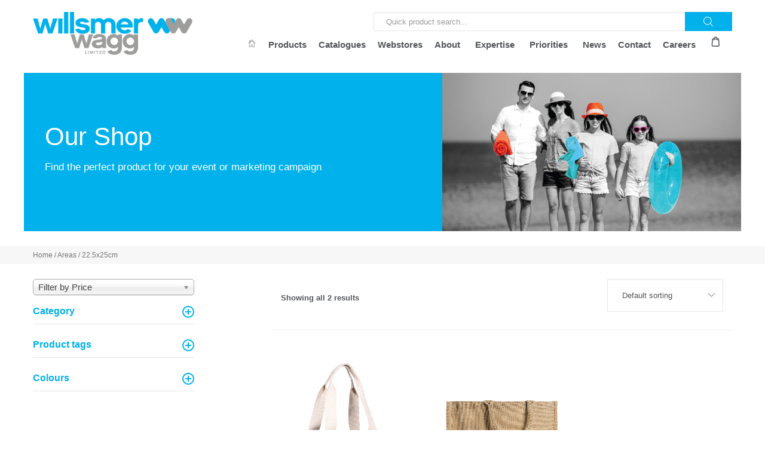

--- FILE ---
content_type: text/html; charset=UTF-8
request_url: https://www.willsmerwagg.com/area/22-5x25cm/
body_size: 12343
content:
<!DOCTYPE html><html lang="en-GB"><head><meta http-equiv="Content-Type" content="text/html; charset=utf-8"><meta name="viewport" content="width=device-width, initial-scale=1.0, maximum-scale=1.0, user-scalable=0"><meta name='robots' content='index, follow, max-image-preview:large, max-snippet:-1, max-video-preview:-1' /><title>22.5x25cm Archives - Willsmer Wagg</title><link rel="canonical" href="https://www.willsmerwagg.com/area/22-5x25cm/" /><meta property="og:locale" content="en_GB" /><meta property="og:type" content="article" /><meta property="og:title" content="22.5x25cm Archives - Willsmer Wagg" /><meta property="og:url" content="https://www.willsmerwagg.com/area/22-5x25cm/" /><meta property="og:site_name" content="Willsmer Wagg" /><meta name="twitter:card" content="summary_large_image" /><link rel='dns-prefetch' href='//fonts.googleapis.com' /><link rel="alternate" type="application/rss+xml" title="Willsmer Wagg &raquo; Feed" href="https://www.willsmerwagg.com/feed/" /><link rel="alternate" type="application/rss+xml" title="Willsmer Wagg &raquo; Comments Feed" href="https://www.willsmerwagg.com/comments/feed/" /><link rel="alternate" type="application/rss+xml" title="Willsmer Wagg &raquo; 22.5x25cm Area Feed" href="https://www.willsmerwagg.com/area/22-5x25cm/feed/" /> <script type="text/javascript">window._wpemojiSettings = {"baseUrl":"https:\/\/s.w.org\/images\/core\/emoji\/15.0.3\/72x72\/","ext":".png","svgUrl":"https:\/\/s.w.org\/images\/core\/emoji\/15.0.3\/svg\/","svgExt":".svg","source":{"concatemoji":"https:\/\/www.willsmerwagg.com\/wp-includes\/js\/wp-emoji-release.min.js?ver=6.6.4"}};
/*! This file is auto-generated */
!function(i,n){var o,s,e;function c(e){try{var t={supportTests:e,timestamp:(new Date).valueOf()};sessionStorage.setItem(o,JSON.stringify(t))}catch(e){}}function p(e,t,n){e.clearRect(0,0,e.canvas.width,e.canvas.height),e.fillText(t,0,0);var t=new Uint32Array(e.getImageData(0,0,e.canvas.width,e.canvas.height).data),r=(e.clearRect(0,0,e.canvas.width,e.canvas.height),e.fillText(n,0,0),new Uint32Array(e.getImageData(0,0,e.canvas.width,e.canvas.height).data));return t.every(function(e,t){return e===r[t]})}function u(e,t,n){switch(t){case"flag":return n(e,"\ud83c\udff3\ufe0f\u200d\u26a7\ufe0f","\ud83c\udff3\ufe0f\u200b\u26a7\ufe0f")?!1:!n(e,"\ud83c\uddfa\ud83c\uddf3","\ud83c\uddfa\u200b\ud83c\uddf3")&&!n(e,"\ud83c\udff4\udb40\udc67\udb40\udc62\udb40\udc65\udb40\udc6e\udb40\udc67\udb40\udc7f","\ud83c\udff4\u200b\udb40\udc67\u200b\udb40\udc62\u200b\udb40\udc65\u200b\udb40\udc6e\u200b\udb40\udc67\u200b\udb40\udc7f");case"emoji":return!n(e,"\ud83d\udc26\u200d\u2b1b","\ud83d\udc26\u200b\u2b1b")}return!1}function f(e,t,n){var r="undefined"!=typeof WorkerGlobalScope&&self instanceof WorkerGlobalScope?new OffscreenCanvas(300,150):i.createElement("canvas"),a=r.getContext("2d",{willReadFrequently:!0}),o=(a.textBaseline="top",a.font="600 32px Arial",{});return e.forEach(function(e){o[e]=t(a,e,n)}),o}function t(e){var t=i.createElement("script");t.src=e,t.defer=!0,i.head.appendChild(t)}"undefined"!=typeof Promise&&(o="wpEmojiSettingsSupports",s=["flag","emoji"],n.supports={everything:!0,everythingExceptFlag:!0},e=new Promise(function(e){i.addEventListener("DOMContentLoaded",e,{once:!0})}),new Promise(function(t){var n=function(){try{var e=JSON.parse(sessionStorage.getItem(o));if("object"==typeof e&&"number"==typeof e.timestamp&&(new Date).valueOf()<e.timestamp+604800&&"object"==typeof e.supportTests)return e.supportTests}catch(e){}return null}();if(!n){if("undefined"!=typeof Worker&&"undefined"!=typeof OffscreenCanvas&&"undefined"!=typeof URL&&URL.createObjectURL&&"undefined"!=typeof Blob)try{var e="postMessage("+f.toString()+"("+[JSON.stringify(s),u.toString(),p.toString()].join(",")+"));",r=new Blob([e],{type:"text/javascript"}),a=new Worker(URL.createObjectURL(r),{name:"wpTestEmojiSupports"});return void(a.onmessage=function(e){c(n=e.data),a.terminate(),t(n)})}catch(e){}c(n=f(s,u,p))}t(n)}).then(function(e){for(var t in e)n.supports[t]=e[t],n.supports.everything=n.supports.everything&&n.supports[t],"flag"!==t&&(n.supports.everythingExceptFlag=n.supports.everythingExceptFlag&&n.supports[t]);n.supports.everythingExceptFlag=n.supports.everythingExceptFlag&&!n.supports.flag,n.DOMReady=!1,n.readyCallback=function(){n.DOMReady=!0}}).then(function(){return e}).then(function(){var e;n.supports.everything||(n.readyCallback(),(e=n.source||{}).concatemoji?t(e.concatemoji):e.wpemoji&&e.twemoji&&(t(e.twemoji),t(e.wpemoji)))}))}((window,document),window._wpemojiSettings);</script> <link rel='stylesheet' id='formidable-css' href='https://www.willsmerwagg.com/wp-content/cache/autoptimize/css/autoptimize_single_d2abe6c2ecdd3513e22d603bdfea4785.css?ver=114322' type='text/css' media='all' /><style id='wp-emoji-styles-inline-css' type='text/css'>img.wp-smiley, img.emoji {
		display: inline !important;
		border: none !important;
		box-shadow: none !important;
		height: 1em !important;
		width: 1em !important;
		margin: 0 0.07em !important;
		vertical-align: -0.1em !important;
		background: none !important;
		padding: 0 !important;
	}</style><link rel='stylesheet' id='wp-block-library-css' href='https://www.willsmerwagg.com/wp-includes/css/dist/block-library/style.min.css?ver=6.6.4' type='text/css' media='all' /><style id='classic-theme-styles-inline-css' type='text/css'>/*! This file is auto-generated */
.wp-block-button__link{color:#fff;background-color:#32373c;border-radius:9999px;box-shadow:none;text-decoration:none;padding:calc(.667em + 2px) calc(1.333em + 2px);font-size:1.125em}.wp-block-file__button{background:#32373c;color:#fff;text-decoration:none}</style><style id='global-styles-inline-css' type='text/css'>:root{--wp--preset--aspect-ratio--square: 1;--wp--preset--aspect-ratio--4-3: 4/3;--wp--preset--aspect-ratio--3-4: 3/4;--wp--preset--aspect-ratio--3-2: 3/2;--wp--preset--aspect-ratio--2-3: 2/3;--wp--preset--aspect-ratio--16-9: 16/9;--wp--preset--aspect-ratio--9-16: 9/16;--wp--preset--color--black: #000000;--wp--preset--color--cyan-bluish-gray: #abb8c3;--wp--preset--color--white: #ffffff;--wp--preset--color--pale-pink: #f78da7;--wp--preset--color--vivid-red: #cf2e2e;--wp--preset--color--luminous-vivid-orange: #ff6900;--wp--preset--color--luminous-vivid-amber: #fcb900;--wp--preset--color--light-green-cyan: #7bdcb5;--wp--preset--color--vivid-green-cyan: #00d084;--wp--preset--color--pale-cyan-blue: #8ed1fc;--wp--preset--color--vivid-cyan-blue: #0693e3;--wp--preset--color--vivid-purple: #9b51e0;--wp--preset--gradient--vivid-cyan-blue-to-vivid-purple: linear-gradient(135deg,rgba(6,147,227,1) 0%,rgb(155,81,224) 100%);--wp--preset--gradient--light-green-cyan-to-vivid-green-cyan: linear-gradient(135deg,rgb(122,220,180) 0%,rgb(0,208,130) 100%);--wp--preset--gradient--luminous-vivid-amber-to-luminous-vivid-orange: linear-gradient(135deg,rgba(252,185,0,1) 0%,rgba(255,105,0,1) 100%);--wp--preset--gradient--luminous-vivid-orange-to-vivid-red: linear-gradient(135deg,rgba(255,105,0,1) 0%,rgb(207,46,46) 100%);--wp--preset--gradient--very-light-gray-to-cyan-bluish-gray: linear-gradient(135deg,rgb(238,238,238) 0%,rgb(169,184,195) 100%);--wp--preset--gradient--cool-to-warm-spectrum: linear-gradient(135deg,rgb(74,234,220) 0%,rgb(151,120,209) 20%,rgb(207,42,186) 40%,rgb(238,44,130) 60%,rgb(251,105,98) 80%,rgb(254,248,76) 100%);--wp--preset--gradient--blush-light-purple: linear-gradient(135deg,rgb(255,206,236) 0%,rgb(152,150,240) 100%);--wp--preset--gradient--blush-bordeaux: linear-gradient(135deg,rgb(254,205,165) 0%,rgb(254,45,45) 50%,rgb(107,0,62) 100%);--wp--preset--gradient--luminous-dusk: linear-gradient(135deg,rgb(255,203,112) 0%,rgb(199,81,192) 50%,rgb(65,88,208) 100%);--wp--preset--gradient--pale-ocean: linear-gradient(135deg,rgb(255,245,203) 0%,rgb(182,227,212) 50%,rgb(51,167,181) 100%);--wp--preset--gradient--electric-grass: linear-gradient(135deg,rgb(202,248,128) 0%,rgb(113,206,126) 100%);--wp--preset--gradient--midnight: linear-gradient(135deg,rgb(2,3,129) 0%,rgb(40,116,252) 100%);--wp--preset--font-size--small: 13px;--wp--preset--font-size--medium: 20px;--wp--preset--font-size--large: 36px;--wp--preset--font-size--x-large: 42px;--wp--preset--spacing--20: 0.44rem;--wp--preset--spacing--30: 0.67rem;--wp--preset--spacing--40: 1rem;--wp--preset--spacing--50: 1.5rem;--wp--preset--spacing--60: 2.25rem;--wp--preset--spacing--70: 3.38rem;--wp--preset--spacing--80: 5.06rem;--wp--preset--shadow--natural: 6px 6px 9px rgba(0, 0, 0, 0.2);--wp--preset--shadow--deep: 12px 12px 50px rgba(0, 0, 0, 0.4);--wp--preset--shadow--sharp: 6px 6px 0px rgba(0, 0, 0, 0.2);--wp--preset--shadow--outlined: 6px 6px 0px -3px rgba(255, 255, 255, 1), 6px 6px rgba(0, 0, 0, 1);--wp--preset--shadow--crisp: 6px 6px 0px rgba(0, 0, 0, 1);}:where(.is-layout-flex){gap: 0.5em;}:where(.is-layout-grid){gap: 0.5em;}body .is-layout-flex{display: flex;}.is-layout-flex{flex-wrap: wrap;align-items: center;}.is-layout-flex > :is(*, div){margin: 0;}body .is-layout-grid{display: grid;}.is-layout-grid > :is(*, div){margin: 0;}:where(.wp-block-columns.is-layout-flex){gap: 2em;}:where(.wp-block-columns.is-layout-grid){gap: 2em;}:where(.wp-block-post-template.is-layout-flex){gap: 1.25em;}:where(.wp-block-post-template.is-layout-grid){gap: 1.25em;}.has-black-color{color: var(--wp--preset--color--black) !important;}.has-cyan-bluish-gray-color{color: var(--wp--preset--color--cyan-bluish-gray) !important;}.has-white-color{color: var(--wp--preset--color--white) !important;}.has-pale-pink-color{color: var(--wp--preset--color--pale-pink) !important;}.has-vivid-red-color{color: var(--wp--preset--color--vivid-red) !important;}.has-luminous-vivid-orange-color{color: var(--wp--preset--color--luminous-vivid-orange) !important;}.has-luminous-vivid-amber-color{color: var(--wp--preset--color--luminous-vivid-amber) !important;}.has-light-green-cyan-color{color: var(--wp--preset--color--light-green-cyan) !important;}.has-vivid-green-cyan-color{color: var(--wp--preset--color--vivid-green-cyan) !important;}.has-pale-cyan-blue-color{color: var(--wp--preset--color--pale-cyan-blue) !important;}.has-vivid-cyan-blue-color{color: var(--wp--preset--color--vivid-cyan-blue) !important;}.has-vivid-purple-color{color: var(--wp--preset--color--vivid-purple) !important;}.has-black-background-color{background-color: var(--wp--preset--color--black) !important;}.has-cyan-bluish-gray-background-color{background-color: var(--wp--preset--color--cyan-bluish-gray) !important;}.has-white-background-color{background-color: var(--wp--preset--color--white) !important;}.has-pale-pink-background-color{background-color: var(--wp--preset--color--pale-pink) !important;}.has-vivid-red-background-color{background-color: var(--wp--preset--color--vivid-red) !important;}.has-luminous-vivid-orange-background-color{background-color: var(--wp--preset--color--luminous-vivid-orange) !important;}.has-luminous-vivid-amber-background-color{background-color: var(--wp--preset--color--luminous-vivid-amber) !important;}.has-light-green-cyan-background-color{background-color: var(--wp--preset--color--light-green-cyan) !important;}.has-vivid-green-cyan-background-color{background-color: var(--wp--preset--color--vivid-green-cyan) !important;}.has-pale-cyan-blue-background-color{background-color: var(--wp--preset--color--pale-cyan-blue) !important;}.has-vivid-cyan-blue-background-color{background-color: var(--wp--preset--color--vivid-cyan-blue) !important;}.has-vivid-purple-background-color{background-color: var(--wp--preset--color--vivid-purple) !important;}.has-black-border-color{border-color: var(--wp--preset--color--black) !important;}.has-cyan-bluish-gray-border-color{border-color: var(--wp--preset--color--cyan-bluish-gray) !important;}.has-white-border-color{border-color: var(--wp--preset--color--white) !important;}.has-pale-pink-border-color{border-color: var(--wp--preset--color--pale-pink) !important;}.has-vivid-red-border-color{border-color: var(--wp--preset--color--vivid-red) !important;}.has-luminous-vivid-orange-border-color{border-color: var(--wp--preset--color--luminous-vivid-orange) !important;}.has-luminous-vivid-amber-border-color{border-color: var(--wp--preset--color--luminous-vivid-amber) !important;}.has-light-green-cyan-border-color{border-color: var(--wp--preset--color--light-green-cyan) !important;}.has-vivid-green-cyan-border-color{border-color: var(--wp--preset--color--vivid-green-cyan) !important;}.has-pale-cyan-blue-border-color{border-color: var(--wp--preset--color--pale-cyan-blue) !important;}.has-vivid-cyan-blue-border-color{border-color: var(--wp--preset--color--vivid-cyan-blue) !important;}.has-vivid-purple-border-color{border-color: var(--wp--preset--color--vivid-purple) !important;}.has-vivid-cyan-blue-to-vivid-purple-gradient-background{background: var(--wp--preset--gradient--vivid-cyan-blue-to-vivid-purple) !important;}.has-light-green-cyan-to-vivid-green-cyan-gradient-background{background: var(--wp--preset--gradient--light-green-cyan-to-vivid-green-cyan) !important;}.has-luminous-vivid-amber-to-luminous-vivid-orange-gradient-background{background: var(--wp--preset--gradient--luminous-vivid-amber-to-luminous-vivid-orange) !important;}.has-luminous-vivid-orange-to-vivid-red-gradient-background{background: var(--wp--preset--gradient--luminous-vivid-orange-to-vivid-red) !important;}.has-very-light-gray-to-cyan-bluish-gray-gradient-background{background: var(--wp--preset--gradient--very-light-gray-to-cyan-bluish-gray) !important;}.has-cool-to-warm-spectrum-gradient-background{background: var(--wp--preset--gradient--cool-to-warm-spectrum) !important;}.has-blush-light-purple-gradient-background{background: var(--wp--preset--gradient--blush-light-purple) !important;}.has-blush-bordeaux-gradient-background{background: var(--wp--preset--gradient--blush-bordeaux) !important;}.has-luminous-dusk-gradient-background{background: var(--wp--preset--gradient--luminous-dusk) !important;}.has-pale-ocean-gradient-background{background: var(--wp--preset--gradient--pale-ocean) !important;}.has-electric-grass-gradient-background{background: var(--wp--preset--gradient--electric-grass) !important;}.has-midnight-gradient-background{background: var(--wp--preset--gradient--midnight) !important;}.has-small-font-size{font-size: var(--wp--preset--font-size--small) !important;}.has-medium-font-size{font-size: var(--wp--preset--font-size--medium) !important;}.has-large-font-size{font-size: var(--wp--preset--font-size--large) !important;}.has-x-large-font-size{font-size: var(--wp--preset--font-size--x-large) !important;}
:where(.wp-block-post-template.is-layout-flex){gap: 1.25em;}:where(.wp-block-post-template.is-layout-grid){gap: 1.25em;}
:where(.wp-block-columns.is-layout-flex){gap: 2em;}:where(.wp-block-columns.is-layout-grid){gap: 2em;}
:root :where(.wp-block-pullquote){font-size: 1.5em;line-height: 1.6;}</style><link rel='stylesheet' id='redux-extendify-styles-css' href='https://www.willsmerwagg.com/wp-content/cache/autoptimize/css/autoptimize_single_b49e6b83f7bd47e2b24fae34688e415c.css?ver=4.4.9' type='text/css' media='all' /><link rel='stylesheet' id='woof-css' href='https://www.willsmerwagg.com/wp-content/cache/autoptimize/css/autoptimize_single_7a73f4fadb2eb31da203448974eaca2a.css?ver=2.2.5.3' type='text/css' media='all' /><link rel='stylesheet' id='chosen-drop-down-css' href='https://www.willsmerwagg.com/wp-content/plugins/woocommerce-products-filter/js/chosen/chosen.min.css?ver=2.2.5.3' type='text/css' media='all' /><link rel='stylesheet' id='icheck-jquery-color-css' href='https://www.willsmerwagg.com/wp-content/cache/autoptimize/css/autoptimize_single_de5ee14edf8fde2dd6b59e98645c63da.css?ver=2.2.5.3' type='text/css' media='all' /><link rel='stylesheet' id='woof_by_text_html_items-css' href='https://www.willsmerwagg.com/wp-content/cache/autoptimize/css/autoptimize_single_f42352b151f14f7be7ebff92749a8b9d.css?ver=2.2.5.3' type='text/css' media='all' /><link rel='stylesheet' id='woof_color_html_items-css' href='https://www.willsmerwagg.com/wp-content/cache/autoptimize/css/autoptimize_single_be7673c33dc8c83365ab41846f344925.css?ver=2.2.5.3' type='text/css' media='all' /><link rel='stylesheet' id='woocommerce-layout-css' href='https://www.willsmerwagg.com/wp-content/cache/autoptimize/css/autoptimize_single_e98f5279cacaef826050eb2595082e77.css?ver=9.8.6' type='text/css' media='all' /><link rel='stylesheet' id='woocommerce-smallscreen-css' href='https://www.willsmerwagg.com/wp-content/cache/autoptimize/css/autoptimize_single_59d266c0ea580aae1113acb3761f7ad5.css?ver=9.8.6' type='text/css' media='only screen and (max-width: 768px)' /><link rel='stylesheet' id='woocommerce-general-css' href='https://www.willsmerwagg.com/wp-content/cache/autoptimize/css/autoptimize_single_213126d360160f3d4e14446e52dcea9e.css?ver=9.8.6' type='text/css' media='all' /><style id='woocommerce-inline-inline-css' type='text/css'>.woocommerce form .form-row .required { visibility: visible; }</style><link rel='stylesheet' id='brands-styles-css' href='https://www.willsmerwagg.com/wp-content/cache/autoptimize/css/autoptimize_single_48d56016b20f151be4f24ba6d0eb1be4.css?ver=9.8.6' type='text/css' media='all' /><link rel='stylesheet' id='justified-gallery-css' href='https://www.willsmerwagg.com/wp-content/cache/autoptimize/css/autoptimize_single_47f0b9a8c9c94acbdf99e3a500f272e3.css?ver=6.6.4' type='text/css' media='all' /><link rel='stylesheet' id='bundle-css-css' href='https://www.willsmerwagg.com/wp-content/cache/autoptimize/css/autoptimize_single_d16277789846a31ea2b742d7c61d2cbb.css?ver=6.6.4' type='text/css' media='all' /><link rel='stylesheet' id='hody_icons-css' href='https://www.willsmerwagg.com/wp-content/cache/autoptimize/css/autoptimize_single_60f1e39df43bac17572fc4a6bbd7c1f8.css?ver=6.6.4' type='text/css' media='all' /><link rel='stylesheet' id='moocow-fonts-css' href='//fonts.googleapis.com/css?family=Raleway%3A300%2C400%2C500%2C600%2C700%7CMontserrat%3A400%2C700%7CQuattrocento%3A400%2C700%7CTangerine%3A400&#038;ver=1.0.0' type='text/css' media='all' /><link rel='stylesheet' id='theme-less-css' href='https://www.willsmerwagg.com/wp-content/uploads/wp-less-cache/theme-less.css?ver=1728662928' type='text/css' media='all' /><link rel='stylesheet' id='moocow-parent-style-css' href='https://www.willsmerwagg.com/wp-content/cache/autoptimize/css/autoptimize_single_60c4181b53a011395caa8a04423b5890.css?ver=6.6.4' type='text/css' media='all' /><link rel='stylesheet' id='style-css' href='https://www.willsmerwagg.com/wp-content/cache/autoptimize/css/autoptimize_single_6e586be51ab2bae15bd121f6fef00c93.css?ver=6.6.4' type='text/css' media='all' /> <script type="text/javascript" src="https://www.willsmerwagg.com/wp-includes/js/jquery/jquery.min.js?ver=3.7.1" id="jquery-core-js"></script> <script type="text/javascript" src="https://www.willsmerwagg.com/wp-includes/js/jquery/jquery-migrate.min.js?ver=3.4.1" id="jquery-migrate-js"></script> <script type="text/javascript" src="https://www.willsmerwagg.com/wp-content/plugins/woocommerce/assets/js/jquery-blockui/jquery.blockUI.min.js?ver=2.7.0-wc.9.8.6" id="jquery-blockui-js" data-wp-strategy="defer"></script> <script type="text/javascript" id="wc-add-to-cart-js-extra">var wc_add_to_cart_params = {"ajax_url":"\/wp-admin\/admin-ajax.php","wc_ajax_url":"\/?wc-ajax=%%endpoint%%","i18n_view_cart":"View basket","cart_url":"https:\/\/www.willsmerwagg.com\/enquiry\/","is_cart":"","cart_redirect_after_add":"no"};</script> <script type="text/javascript" src="https://www.willsmerwagg.com/wp-content/plugins/woocommerce/assets/js/frontend/add-to-cart.min.js?ver=9.8.6" id="wc-add-to-cart-js" data-wp-strategy="defer"></script> <script type="text/javascript" src="https://www.willsmerwagg.com/wp-content/plugins/woocommerce/assets/js/js-cookie/js.cookie.min.js?ver=2.1.4-wc.9.8.6" id="js-cookie-js" defer="defer" data-wp-strategy="defer"></script> <script type="text/javascript" id="woocommerce-js-extra">var woocommerce_params = {"ajax_url":"\/wp-admin\/admin-ajax.php","wc_ajax_url":"\/?wc-ajax=%%endpoint%%","i18n_password_show":"Show password","i18n_password_hide":"Hide password"};</script> <script type="text/javascript" src="https://www.willsmerwagg.com/wp-content/plugins/woocommerce/assets/js/frontend/woocommerce.min.js?ver=9.8.6" id="woocommerce-js" defer="defer" data-wp-strategy="defer"></script> <script type="text/javascript" src="https://www.willsmerwagg.com/wp-content/plugins/js_composer/assets/js/vendors/woocommerce-add-to-cart.js?ver=8.6.1" id="vc_woocommerce-add-to-cart-js-js"></script> <script type="text/javascript" src="https://www.willsmerwagg.com/wp-content/themes/moocow-child/assets/js/custom.js?ver=1.0.0" id="child-scripts-js"></script> <script></script><link rel="https://api.w.org/" href="https://www.willsmerwagg.com/wp-json/" /><link rel="alternate" title="JSON" type="application/json" href="https://www.willsmerwagg.com/wp-json/wp/v2/cat_area/621" /><link rel="EditURI" type="application/rsd+xml" title="RSD" href="https://www.willsmerwagg.com/xmlrpc.php?rsd" /><meta name="generator" content="WordPress 6.6.4" /><meta name="generator" content="WooCommerce 9.8.6" /><meta name="generator" content="Redux 4.4.9" /><script>document.documentElement.className += " js";</script>  <script async src="https://www.googletagmanager.com/gtag/js?id=UA-59081910-1"></script> <script>window.dataLayer = window.dataLayer || [];
	function gtag(){dataLayer.push(arguments);}
	gtag('js', new Date());
	gtag('config', 'UA-59081910-1');</script>  <script async src="https://www.googletagmanager.com/gtag/js?id=G-9LGWT0RHJG"></script> <script>window.dataLayer = window.dataLayer || [];
  function gtag(){dataLayer.push(arguments);}
  gtag('js', new Date());

  gtag('config', 'G-9LGWT0RHJG');</script> <style type="text/css">/*footer*/
#footer .copy-text {
    font-family: Century Gothic,CenturyGothic,AppleGothic,sans-serif;
    color: #1f1f1f;
    font-size: 12px;
    text-align: left;
}

/*header*/
.cart-open .cart-number {
    position: absolute;
    font-size: 13px;
    background-color: #00b1eb;
    top: 11px;
    right: 6px;
    line-height: 1;
    height: 21px;
    width: 21px;
    line-height: 21px;
    text-align: center;
    color: #fff;
    border-radius: 50%;
    font-weight: bold;
}

.hc-bag:before {
    content: "\e0f1" !important;
    font-weight:bold;
}

#topnav .search-form {
    padding-bottom: 3px;
}

/*text*/
.title {
    margin-bottom: 20px;
}

.title >h1 {
    font-size: 42px;
}

.page-id-85139 .title >h1 {
    font-size: 40px;
}

.title >h2 {
    font-size: 30px;
}

.box .title >h2 {
    color: #fff;
}

.title >h3 {
    font-size: 26px;
    line-height: 30px;
    margin-bottom: 0;
}

.title >h4 {
    font-size: 17px;
    color: #fff;
    font-weight: normal;
    letter-spacing: 0;
}

.largetxt {
    font-size: 26px;
    line-height: 30px;
    margin-bottom: 0; 
}

.medtxt {
    font-size: 24px;
    line-height: 28px;
    margin-bottom: 0; 
}

.whitelink {
    color: #fff;
    /*text-decoration: underline;*/
    font-weight: 600;
    font-size: 24px;
}

#CSR h3 {
    font-weight: 400;
    line-height: 1.25;
    margin-top: 0;
}

#privacy h3, .fc h3 {
    font-weight: 400;    
}

#privacy h4, .fc h4 {
    font-weight: 400;  
    font-size: 21px;
    margin-top: 20px;
}

.side strong {
    color: #00b1eb;
    font-weight: 400;
}
.side {
    font-size: 30px;
    font-weight: 400;
    line-height: 1.3;
    color: #53565A;
    vertical-align: middle;
}

.sidesm {
    font-size: 28px;
    font-weight: 400;
    line-height: 1.3;
    color: #53565A;
    vertical-align: middle;
}

.sidesm strong {
    color: #00b1eb;
    font-weight: 400;
}

.txtside {
    font-size: 24px;
    font-weight: 400;
    line-height: 1.3;
    color: #53565A;
    vertical-align: middle; 
}

.credtxt {
    font-size: 13px;
}

.contact {
    font-size: 24px;
}
.contactsm {
    font-size: 17px;
}

@media (max-width: 480px) {
    .contact {
        font-size: 20px;
    }
}

/*bullets*/
#privacy ol, .fc ol {
    padding-left: 0;
}

/*buttons*/
.btn-light {
    color: #00b1eb;
}

.btn-light:hover, .btn-light:active, .btn-light:focus {
    color: #00b1eb;    
}

.wpb_text_column + .btn-container {
    margin-top: 20px;
}

/*our story page*/
.box p {
    color: #fff;
}

.box.orange-bg a, .box.pink-bg a, .box.green-bg a, .box.blue-bg a {
    color: #53565A;
}

.box.wwgrey-bg >div  {
    background-color: #979899;
}
.box.wwdgrey-bg >div  {
    background-color: #58585a;
}
.box.pink-bg >div  {
    background-color: #ec008c;
}
.box.green-bg >div  {
    background-color: #8dc63f;
}
.box.orange-bg >div  {
    background-color: #f7941d;
}
.box.purple-bg >div  {
    background-color: #662d91;
}

/*team page*/
.team-info >span {
    letter-spacing: 0;
}

.team-info >h4 {
    font-size: 21px;
    margin-bottom: 5px;
}

.team-info >p {
    line-height: 1.4;
}

/*trend page*/

#imagegrid .wpb_single_image.vc_align_left {
    text-align: left;
    float: left;
    max-width: 33.333%;
}

/*boxes*/
@media (min-width: 768px) {
    .page-title .box {
        padding-right: 80px;
        padding-left: 35px;
    }
}


/*awards*/
.icon-box h4 {
    color: #fff;
    font-size: 17px;
    letter-spacing: 0;
    margin-bottom: 10px;
    text-transform: none;
}

.icon-box p {
    font-size: 17px;
    color: #fff;
    line-height: 20px;
}

.icon-box >i {
    margin-bottom: 25px;
}

/*social*/
.si-b .social-list >li >a {
    color: #fff;
    background-color: #807d7d;
    border-color: transparent;
    width: 45px;
    height: 45px;
    line-height: 44px;
    font-size: 17px;
}

#contact .social-list {
    padding-bottom: 25px;
}

/*other*/
.vc_col-has-fill>.vc_column-inner {
    padding-top: 0;
}

.imgpad .vc_column_container>.vc_column-inner {
    padding-left: 10px;
    padding-right: 10px;
}


@media (max-width: 767.98px) {
    .imgpad img {
        margin-bottom: 20px;
    }
    .imgpad .mb-0 img {
        margin-bottom: 0;
    }
}</style><noscript><style>.woocommerce-product-gallery{ opacity: 1 !important; }</style></noscript><style type="text/css">.recentcomments a{display:inline !important;padding:0 !important;margin:0 !important;}</style><meta name="generator" content="Powered by WPBakery Page Builder - drag and drop page builder for WordPress."/><link rel="icon" href="https://www.willsmerwagg.com/wp-content/uploads/2020/04/cropped-favicon-150x150.png" sizes="32x32" /><link rel="icon" href="https://www.willsmerwagg.com/wp-content/uploads/2020/04/cropped-favicon.png" sizes="192x192" /><link rel="apple-touch-icon" href="https://www.willsmerwagg.com/wp-content/uploads/2020/04/cropped-favicon.png" /><meta name="msapplication-TileImage" content="https://www.willsmerwagg.com/wp-content/uploads/2020/04/cropped-favicon.png" /><style type="text/css"></style> <script type="text/javascript">if (typeof woof_lang_custom == 'undefined') {
                var woof_lang_custom = {};/*!!important*/
            }
            woof_lang_custom.woof_text = "By text";

            var woof_text_autocomplete = 0;
            var woof_text_autocomplete_items = 10;
                        woof_text_autocomplete =0;
                woof_text_autocomplete_items =10;
        
            var woof_post_links_in_autocomplete = 0;
                        woof_post_links_in_autocomplete =0;
        
            var how_to_open_links = 0;
                        how_to_open_links =0;</script> <style type="text/css"></style> <script type="text/javascript">var woof_is_permalink =1;

            var woof_shop_page = "";
        
            var woof_really_curr_tax = {};
            var woof_current_page_link = location.protocol + '//' + location.host + location.pathname;
            /*lets remove pagination from woof_current_page_link*/
            woof_current_page_link = woof_current_page_link.replace(/\page\/[0-9]+/, "");
                    var woof_link = 'https://www.willsmerwagg.com/wp-content/plugins/woocommerce-products-filter/';

                                woof_really_curr_tax = {term_id:621, taxonomy: "cat_area"};</script> <script>var woof_ajaxurl = "https://www.willsmerwagg.com/wp-admin/admin-ajax.php";

            var woof_lang = {
                'orderby': "orderby",
                'date': "date",
                'perpage': "per page",
                'pricerange': "price range",
                'menu_order': "menu order",
                'popularity': "popularity",
                'rating': "rating",
                'price': "price low to high",
                'price-desc': "price high to low",
                'clear_all': "Clear All"
            };

            if (typeof woof_lang_custom == 'undefined') {
                var woof_lang_custom = {};/*!!important*/
            }

            var woof_is_mobile = 0;
        


            var woof_show_price_search_button = 0;
            var woof_show_price_search_type = 0;
                        woof_show_price_search_button = 1;
        
            var woof_show_price_search_type = 2;

            var swoof_search_slug = "swoof";

        
            var icheck_skin = {};
                                    icheck_skin.skin = "flat";
                icheck_skin.color = "blue";
                if (window.navigator.msPointerEnabled && navigator.msMaxTouchPoints > 0) {
                    /*icheck_skin = 'none';*/
                }
        
            var is_woof_use_chosen =1;

        
            var woof_current_values = '[]';

            var woof_lang_loading = "Loading ...";

        
            var woof_lang_show_products_filter = "show products filter";
            var woof_lang_hide_products_filter = "hide products filter";
            var woof_lang_pricerange = "price range";

            var woof_use_beauty_scroll =0;

            var woof_autosubmit =1;
            var woof_ajaxurl = "https://www.willsmerwagg.com/wp-admin/admin-ajax.php";
            /*var woof_submit_link = "";*/
            var woof_is_ajax = 0;
            var woof_ajax_redraw = 0;
            var woof_ajax_page_num =1;
            var woof_ajax_first_done = false;
            var woof_checkboxes_slide_flag = false;


            /*toggles*/
            var woof_toggle_type = "image";

            var woof_toggle_closed_text = "-";
            var woof_toggle_opened_text = "+";

            var woof_toggle_closed_image = "http://www.willsmerwagg.com/wp-content/uploads/2020/04/open-icon.png";
            var woof_toggle_opened_image = "http://www.willsmerwagg.com/wp-content/uploads/2020/04/close-icon.png";


            /*indexes which can be displayed in red buttons panel*/
                    var woof_accept_array = ["min_price", "orderby", "perpage", "woof_text","min_rating","product_brand","product_visibility","product_cat","product_tag","cat_colour","cat_material","cat_size","cat_position","cat_method","cat_area","cat_lead_time","cat_brand"];

        
            /*for extensions*/

            var woof_ext_init_functions = null;
                        woof_ext_init_functions = '{"by_text":"woof_init_text","color":"woof_init_colors"}';

        

        
            var woof_overlay_skin = "default";

            jQuery(function () {
                try
                {
                    woof_current_values = jQuery.parseJSON(woof_current_values);
                } catch (e)
                {
                    woof_current_values = null;
                }
                if (woof_current_values == null || woof_current_values.length == 0) {
                    woof_current_values = {};
                }

            });

            function woof_js_after_ajax_done() {
                jQuery(document).trigger('woof_ajax_done');
                    }</script> <noscript><style>.wpb_animate_when_almost_visible { opacity: 1; }</style></noscript></head><body class="archive tax-cat_area term-22-5x25cm term-621 theme-moocow-wp woocommerce woocommerce-page woocommerce-no-js top-navbar wpb-js-composer js-comp-ver-8.6.1 vc_responsive"><header id="topnav" class=""><div class="container"><div class="logo"> <a href="https://www.willsmerwagg.com/"> <img src="https://www.willsmerwagg.com/wp-content/uploads/2020/03/logo-dark.png" alt="" class="logo-light"> <img src="https://www.willsmerwagg.com/wp-content/uploads/2020/03/logo-light.png" alt="" class="logo-dark"> </a></div><div class="menu-extras visible-xs visible-sm"><div class="menu-item"><div class="cart-open"> <a target="_blank" href="https://products.willsmerwagg.com/"> <i class="hc-bag"></i> </a></div></div><div class="menu-item toggle-nav"> <a href="#" class="menu-toggle"><div class="toggle-inner"></div> </a></div></div><div class="search-form"><form class="searchform" action="https://www.willsmerwagg.com/" method="get"><div class="input-group"> <input type="search" required="required" name="s" placeholder="Quick product search..." class="form-control" value=""> <span class="input-group-btn"> <button type="submit" class="btn btn-color"> <span><i class="hc-search"></i></span> </button> </span></div></form></div><div id="navigation" class="right-aligned-menu"><div class="menu-extras hidden-xs hidden-sm"><div class="menu-item"><div class="cart-open"> <a target="_blank" href="https://products.willsmerwagg.com/"> <i class="hc-bag"></i> </a></div></div></div><ul id="main-menu" class="navigation-menu nav"><li id="home"><a href="https://www.willsmerwagg.com/"><i class="hc-home"></i></a></li><li id="menu-item-99571" class="menu-item menu-item-type-custom menu-item-object-custom menu-item-99571"><a href="https://products.willsmerwagg.com/">Products</a><li id="menu-item-99628" class="menu-item menu-item-type-post_type menu-item-object-page menu-item-99628"><a href="https://www.willsmerwagg.com/catalogues/">Catalogues</a><li id="menu-item-977" class="menu-item menu-item-type-post_type menu-item-object-page menu-item-977"><a href="https://www.willsmerwagg.com/webstores/">Webstores</a><li id="menu-item-981" class="menu-item menu-item-type-custom menu-item-object-custom menu-item-has-children menu-item-981"><a href="#">About</a><ul class="submenu"><li id="menu-item-932" class="menu-item menu-item-type-post_type menu-item-object-page menu-item-932"><a href="https://www.willsmerwagg.com/about/our-story/">Our Story</a><li id="menu-item-982" class="menu-item menu-item-type-post_type menu-item-object-page menu-item-982"><a href="https://www.willsmerwagg.com/about/core-values/">Core Values</a><li id="menu-item-931" class="menu-item menu-item-type-post_type menu-item-object-page menu-item-931"><a href="https://www.willsmerwagg.com/about/trend-seekers-innovators/">Trend Seekers &#038; Innovators</a><li id="menu-item-933" class="menu-item menu-item-type-post_type menu-item-object-page menu-item-933"><a href="https://www.willsmerwagg.com/about/meet-the-team/">Meet the Team</a><li id="menu-item-930" class="menu-item menu-item-type-post_type menu-item-object-page menu-item-930"><a href="https://www.willsmerwagg.com/about/awards/">Awards</a></ul><li id="menu-item-85143" class="menu-item menu-item-type-custom menu-item-object-custom menu-item-has-children menu-item-85143"><a href="#">Expertise</a><ul class="submenu"><li id="menu-item-85146" class="menu-item menu-item-type-post_type menu-item-object-page menu-item-85146"><a href="https://www.willsmerwagg.com/expertise/virtual-event-merchandise/">Virtual Event Merchandise</a><li id="menu-item-85191" class="menu-item menu-item-type-post_type menu-item-object-page menu-item-85191"><a href="https://www.willsmerwagg.com/expertise/creative-services/">Creative Services</a><li id="menu-item-85227" class="menu-item menu-item-type-post_type menu-item-object-page menu-item-85227"><a href="https://www.willsmerwagg.com/expertise/eventsupplies/">Event Supplies</a><li id="menu-item-85242" class="menu-item menu-item-type-post_type menu-item-object-page menu-item-85242"><a href="https://www.willsmerwagg.com/expertise/hampers-and-gift-boxes/">Hampers &#038; Gift Boxes</a><li id="menu-item-85275" class="menu-item menu-item-type-post_type menu-item-object-page menu-item-85275"><a href="https://www.willsmerwagg.com/expertise/apparel/">Apparel</a><li id="menu-item-85364" class="menu-item menu-item-type-post_type menu-item-object-page menu-item-85364"><a href="https://www.willsmerwagg.com/expertise/merchandising/">Merchandising</a><li id="menu-item-85389" class="menu-item menu-item-type-post_type menu-item-object-page menu-item-85389"><a href="https://www.willsmerwagg.com/expertise/print-collateral-services/">Print &#038; Collateral Services</a><li id="menu-item-85448" class="menu-item menu-item-type-post_type menu-item-object-page menu-item-85448"><a href="https://www.willsmerwagg.com/expertise/custom-sourcing/">Custom Sourcing</a><li id="menu-item-85480" class="menu-item menu-item-type-post_type menu-item-object-page menu-item-85480"><a href="https://www.willsmerwagg.com/expertise/logistics-fulfilment/">Logistics &#038; Fulfilment</a></ul><li id="menu-item-85142" class="menu-item menu-item-type-custom menu-item-object-custom menu-item-has-children menu-item-85142"><a href="#">Priorities</a><ul class="submenu"><li id="menu-item-44474" class="menu-item menu-item-type-post_type menu-item-object-page menu-item-44474"><a href="https://www.willsmerwagg.com/priorities/quality-compliance/">Quality &#038; Compliance</a><li id="menu-item-44516" class="menu-item menu-item-type-post_type menu-item-object-page menu-item-44516"><a href="https://www.willsmerwagg.com/priorities/csr-sustainability/">CSR &#038; Sustainability</a><li id="menu-item-44545" class="menu-item menu-item-type-post_type menu-item-object-page menu-item-44545"><a href="https://www.willsmerwagg.com/priorities/our-credentials/">Our Credentials</a><li id="menu-item-85542" class="menu-item menu-item-type-post_type menu-item-object-page menu-item-85542"><a href="https://www.willsmerwagg.com/priorities/social-purpose-giving-back/">Social Purpose &#038; Giving Back</a></ul><li id="menu-item-85688" class="menu-item menu-item-type-post_type menu-item-object-page menu-item-85688"><a href="https://www.willsmerwagg.com/news/">News</a><li id="menu-item-85503" class="menu-item menu-item-type-post_type menu-item-object-page menu-item-85503"><a href="https://www.willsmerwagg.com/contact-us/">Contact</a><li id="menu-item-99551" class="menu-item menu-item-type-post_type menu-item-object-page menu-item-99551"><a href="https://www.willsmerwagg.com/careers/">Careers</a></ul></div></div></header><article class="page-single"><section class="page-title"><div class="container" style="height: 100%;"><div class="row" style="height: 100%;"><div class="primary-bg box col-sm-7" style="height: 100%;"><div class="column-inner centrize"><div class="v-center"><div class="title"><h1>Our Shop</h1><h4>Find the perfect product for your event or marketing campaign</h4></div></div></div></div><div class="col-sm-5 hidden-xs hidden-sm hero-bg" style="background-image: url(https://www.willsmerwagg.com/wp-content/uploads/2021/05/WW-Shop-Header-Summer.jpg); background-size: cover; background-position: center; height: 100%;"></div></div></div></section><section class="grey-bg pt-0 pb-0"><div class="container"><nav class="woocommerce-breadcrumb" aria-label="Breadcrumb"><a href="https://www.willsmerwagg.com">Home</a>&nbsp;&#47;&nbsp;Areas&nbsp;&#47;&nbsp;22.5x25cm</nav></div></section><section><div class="container"><div id="content" role="main"><div class="row"><div class="col-md-3 hidden-sm hidden-xs"><div id="sidebar"><div id="woof_widget-2" class="widget WOOF_Widget clearfix"><div class="widget widget-woof"><div class="woof woof_sid woof_sid_widget" data-sid="widget" data-shortcode="woof sid='widget' autosubmit='-1' start_filtering_btn='0' price_filter='2' redirect='' ajax_redraw='0' btn_position='b' dynamic_recount='-1' " data-redirect="" data-autosubmit="1" data-ajax-redraw="0"> <a href="#" class="woof_edit_view" data-sid="widget">show blocks helper</a><div></div><div class="woof_redraw_zone" data-woof-ver="2.2.5.3"><div data-css-class="woof_price2_search_container" class="woof_price2_search_container woof_container woof_price_filter"><div class="woof_container_overlay_item"></div><div class="woof_container_inner"><div class="woof_price_filter_dropdown_container"> <select class="woof_price_filter_dropdown"><option value="-1">Filter by Price</option><option   value="0-2"><span class="woocommerce-Price-amount amount"><bdi><span class="woocommerce-Price-currencySymbol">&pound;</span>0.00</bdi></span> - <span class="woocommerce-Price-amount amount"><bdi><span class="woocommerce-Price-currencySymbol">&pound;</span>2.00</bdi></span> (1)</option><option   value="2-5"><span class="woocommerce-Price-amount amount"><bdi><span class="woocommerce-Price-currencySymbol">&pound;</span>2.00</bdi></span> - <span class="woocommerce-Price-amount amount"><bdi><span class="woocommerce-Price-currencySymbol">&pound;</span>5.00</bdi></span> (2)</option> </select></div></div></div><div data-css-class="woof_container_product_cat" class="woof_container woof_container_radio woof_container_product_cat woof_container_2 woof_container_category"><div class="woof_container_overlay_item"></div><div class="woof_container_inner woof_container_inner_category"><h4> Category <a href="javascript: void(0);" title="toggle" class="woof_front_toggle woof_front_toggle_closed" data-condition="closed"> <img src="http://www.willsmerwagg.com/wp-content/uploads/2020/04/open-icon.png" alt="toggle" /> </a></h4><div class="woof_block_html_items woof_closed_block woof_closed_block" ><ul class="woof_list woof_list_radio"><li class="woof_term_276 "> <input type="radio"  id="woof_276_697ea6ba46bc4" class="woof_radio_term woof_radio_term_276" data-slug="bags-luggage" data-term-id="276" name="product_cat" value="276"  /> <label class="woof_radio_label " for="woof_276_697ea6ba46bc4">Bags &amp; Luggage</label> <a href="#" data-name="product_cat" data-term-id="276" style="display: none;" class="woof_radio_term_reset   woof_radio_term_reset_276"><img src="https://www.willsmerwagg.com/wp-content/plugins/woocommerce-products-filter/img/delete.png" height="12" width="12" alt="Delete" /></a><ul class="woof_childs_list woof_childs_list_276" ><li > <input type="radio"  id="woof_313_697ea6ba4d775" class="woof_radio_term woof_radio_term_313" data-slug="totes-shoppers" data-term-id="313" name="product_cat" value="313"  /><label class="woof_radio_label woof_radio_label_totes-shoppers " for="woof_313_697ea6ba4d775">Totes &amp; Shoppers</label> <a href="#" data-name="product_cat" data-term-id="313" style="display: none;" class="woof_radio_term_reset  woof_radio_term_reset_313"><img src="https://www.willsmerwagg.com/wp-content/plugins/woocommerce-products-filter/img/delete.png" height="12" width="12" alt="Delete" /></a><ul class="woof_childs_list woof_childs_list_313" ><li > <input type="radio"  id="woof_365_697ea6ba4f7ac" class="woof_radio_term woof_radio_term_365" data-slug="jute-tote-bags" data-term-id="365" name="product_cat" value="365"  /><label class="woof_radio_label woof_radio_label_jute-tote-bags " for="woof_365_697ea6ba4f7ac">Jute Tote Bags</label> <a href="#" data-name="product_cat" data-term-id="365" style="display: none;" class="woof_radio_term_reset  woof_radio_term_reset_365"><img src="https://www.willsmerwagg.com/wp-content/plugins/woocommerce-products-filter/img/delete.png" height="12" width="12" alt="Delete" /></a> <input type="hidden" value="Jute Tote Bags" data-anchor="woof_n_product_cat_jute-tote-bags" /></li></ul> <input type="hidden" value="Totes &amp; Shoppers" data-anchor="woof_n_product_cat_totes-shoppers" /></li></ul> <input type="hidden" value="Bags &amp; Luggage" data-anchor="woof_n_product_cat_bags-luggage" /></li></ul></div> <input type="hidden" name="woof_t_product_cat" value="Product categories" /></div></div><div data-css-class="woof_container_product_tag" class="woof_container woof_container_radio woof_container_product_tag woof_container_3 woof_container_producttags"><div class="woof_container_overlay_item"></div><div class="woof_container_inner woof_container_inner_producttags"><h4> Product tags <a href="javascript: void(0);" title="toggle" class="woof_front_toggle woof_front_toggle_closed" data-condition="closed"> <img src="http://www.willsmerwagg.com/wp-content/uploads/2020/04/open-icon.png" alt="toggle" /> </a></h4><div class="woof_block_html_items woof_closed_block woof_closed_block" ><ul class="woof_list woof_list_radio"><li class="woof_term_428 "> <input type="radio"  id="woof_428_697ea6ba65b94" class="woof_radio_term woof_radio_term_428" data-slug="eco" data-term-id="428" name="product_tag" value="428"  /> <label class="woof_radio_label " for="woof_428_697ea6ba65b94">Eco</label> <a href="#" data-name="product_tag" data-term-id="428" style="display: none;" class="woof_radio_term_reset   woof_radio_term_reset_428"><img src="https://www.willsmerwagg.com/wp-content/plugins/woocommerce-products-filter/img/delete.png" height="12" width="12" alt="Delete" /></a> <input type="hidden" value="Eco" data-anchor="woof_n_product_tag_eco" /></li></ul></div> <input type="hidden" name="woof_t_product_tag" value="Product tags" /></div></div><div data-css-class="woof_container_cat_colour" class="woof_container woof_container_color woof_container_cat_colour woof_container_4 woof_container_colours"><div class="woof_container_overlay_item"></div><div class="woof_container_inner woof_container_inner_colours"><h4> Colours <a href="javascript: void(0);" title="toggle" class="woof_front_toggle woof_front_toggle_closed" data-condition="closed"> <img src="http://www.willsmerwagg.com/wp-content/uploads/2020/04/open-icon.png" alt="toggle" /> </a></h4><div class="woof_block_html_items woof_closed_block woof_closed_block" ><ul class = "woof_list woof_list_color "><li class="woof_color_term_1d1d1b woof_color_term_403 "><p class="woof_tooltip"> <span class="woof_tooltip_data">Black </span> <input type="checkbox"  id="woof_403_697ea6ba6cf6f" class="woof_color_term woof_color_term_403 " data-color="#1d1d1b" data-img="" data-tax="cat_colour" name="black" data-term-id="403" value="403"  /></p> <input type="hidden" value="Black" data-anchor="woof_n_cat_colour_black" /></li><li class="woof_color_term_2d2e83 woof_color_term_409 "><p class="woof_tooltip"> <span class="woof_tooltip_data">Blue </span> <input type="checkbox"  id="woof_409_697ea6ba6d452" class="woof_color_term woof_color_term_409 " data-color="#2d2e83" data-img="" data-tax="cat_colour" name="blue" data-term-id="409" value="409"  /></p> <input type="hidden" value="Blue" data-anchor="woof_n_cat_colour_blue" /></li><li class="woof_color_term_3399cc woof_color_term_422 "><p class="woof_tooltip"> <span class="woof_tooltip_data">Bright Blue </span> <input type="checkbox"  id="woof_422_697ea6ba6d985" class="woof_color_term woof_color_term_422 " data-color="#3399cc" data-img="" data-tax="cat_colour" name="bright-blue" data-term-id="422" value="422"  /></p> <input type="hidden" value="Bright Blue" data-anchor="woof_n_cat_colour_bright-blue" /></li><li class="woof_color_term_ffe596 woof_color_term_419 "><p class="woof_tooltip"> <span class="woof_tooltip_data">Natural </span> <input type="checkbox"  id="woof_419_697ea6ba72f6b" class="woof_color_term woof_color_term_419 " data-color="#ffe596" data-img="" data-tax="cat_colour" name="natural" data-term-id="419" value="419"  /></p> <input type="hidden" value="Natural" data-anchor="woof_n_cat_colour_natural" /></li><li class="woof_color_term_e30613 woof_color_term_407 "><p class="woof_tooltip"> <span class="woof_tooltip_data">Red </span> <input type="checkbox"  id="woof_407_697ea6ba75601" class="woof_color_term woof_color_term_407 " data-color="#e30613" data-img="" data-tax="cat_colour" name="red" data-term-id="407" value="407"  /></p> <input type="hidden" value="Red" data-anchor="woof_n_cat_colour_red" /></li></ul><div style="clear: both;"></div></div> <input type="hidden" name="woof_t_cat_colour" value="Colours" /></div></div><div data-css-class="woof_container_cat_brand" class="woof_container woof_container_radio woof_container_cat_brand woof_container_5 woof_container_brands"><div class="woof_container_overlay_item"></div><div class="woof_container_inner woof_container_inner_brands"><h4> Brands <a href="javascript: void(0);" title="toggle" class="woof_front_toggle woof_front_toggle_closed" data-condition="closed"> <img src="http://www.willsmerwagg.com/wp-content/uploads/2020/04/open-icon.png" alt="toggle" /> </a></h4><div class="woof_block_html_items woof_closed_block woof_closed_block" ><ul class="woof_list woof_list_radio"></ul></div> <input type="hidden" name="woof_t_cat_brand" value="Brands" /></div></div><div class="woof_submit_search_form_container"></div></div></div></div></div></div></div><div class="col-md-8 col-md-offset-1"><div class="shop-menu"><div class="woocommerce-notices-wrapper"></div><div class="col-xs-6 col-sm-8"><h6 class="upper"> Showing all 2 results</h6></div><div class="col-xs-6 col-sm-4"><form class="woocommerce-ordering" method="get"><div class="form-select"> <select name="orderby" class="orderby form-control"><option value="menu_order"  selected='selected'>Default sorting</option><option value="popularity" >Sort by popularity</option><option value="date" >Sort by latest</option><option value="price" >Sort by price: low to high</option><option value="price-desc" >Sort by price: high to low</option> </select></div> <input type="hidden" name="paged" value="1" /></form></div></div><div class="columns-3"><div class="clearfix"></div><div class="row"><div class="product-col"><div class="shop-product post-53274 product type-product status-publish has-post-thumbnail product_cat-bags-luggage product_cat-jute-tote-bags product_cat-totes-shoppers product_tag-eco cat_colour-black cat_colour-blue cat_colour-bright-blue cat_colour-natural cat_colour-red cat_material-14x13-natural-jute-cotton-webbing cat_size-h38xw37xd13cm cat_position-front-back cat_method-screen-print cat_area-22-5x25cm cat_lead_time-2-3-weeks-from-artwork-approval first instock purchasable product-type-simple"><div class="product-thumb"><a href="https://www.willsmerwagg.com/products/bags-luggage/totes-shoppers/jute-tote-bags/dargate-jute-tote-bag-new/"><img width="1557" height="2560" src="https://www.willsmerwagg.com/wp-content/uploads/2020/08/JU3001-scaled.jpg" class="attachment-shop_single size-shop_single" alt="Dargate Jute Tote Bag New" decoding="async" fetchpriority="high" /></a><div class="product-overlay"></div></div><div class="product-info"><h4><a href="https://www.willsmerwagg.com/products/bags-luggage/totes-shoppers/jute-tote-bags/dargate-jute-tote-bag-new/">Dargate Jute Tote Bag New</a></h4><span>From <span class="woocommerce-Price-amount amount"><bdi><span class="woocommerce-Price-currencySymbol">&pound;</span>2.81</bdi></span></span></div></div></div><div class="product-col"><div class="shop-product post-53299 product type-product status-publish has-post-thumbnail product_cat-bags-luggage product_cat-jute-tote-bags product_cat-totes-shoppers product_tag-eco cat_colour-natural cat_material-14x15-jute-c-w-ldpe-backing cat_size-35x39x15cm cat_position-front-or-back cat_method-screen-print cat_area-22-5x25cm cat_lead_time-2-3-weeks-from-artwork-approval  instock purchasable product-type-simple"><div class="product-thumb"><a href="https://www.willsmerwagg.com/products/bags-luggage/totes-shoppers/jute-tote-bags/whitstable-jute-tote-bag/"><img width="700" height="697" src="https://www.willsmerwagg.com/wp-content/uploads/2020/08/JU9009.jpg" class="attachment-shop_single size-shop_single" alt="Whitstable Jute Tote Bag" decoding="async" /></a><div class="product-overlay"></div></div><div class="product-info"><h4><a href="https://www.willsmerwagg.com/products/bags-luggage/totes-shoppers/jute-tote-bags/whitstable-jute-tote-bag/">Whitstable Jute Tote Bag</a></h4><span>From <span class="woocommerce-Price-amount amount"><bdi><span class="woocommerce-Price-currencySymbol">&pound;</span>2.26</bdi></span></span></div></div></div></div></div></div></div></div></div></section></article><footer id="footer-widgets"><div class="container"><div class="row"><div class="col-md-7 ov-h"><div class="row"><div class="col-sm-4"><div id="nav_menu-2" class="widget widget_nav_menu clearfix"><h5>Policies</h5><div class="menu-footer-menu-container"><ul id="menu-footer-menu" class="menu"><li id="menu-item-85598" class="menu-item menu-item-type-post_type menu-item-object-page menu-item-privacy-policy menu-item-85598"><a rel="privacy-policy" href="https://www.willsmerwagg.com/privacy-policy/">Privacy &#038; Cookie Policy</a></li><li id="menu-item-85597" class="menu-item menu-item-type-post_type menu-item-object-page menu-item-85597"><a href="https://www.willsmerwagg.com/terms-conditions/">Terms &#038; Conditions</a></li></ul></div></div></div><div class="col-sm-4"><div id="text-2" class="widget widget_text clearfix"><h5>Contact</h5><div class="textwidget"><p>Tel: 01903 233828</p><p><a href="mailto:sales@willsmerwagg.com">sales@willsmerwagg.com</a></p></div></div></div><div class="col-sm-4"><div id="moocowsocialicons-2" class="widget widget_moocowsocialicons clearfix"><h5>Connect</h5><ul class="social-list"><li class="social-item-facebook"><a target="_blank" href="https://www.facebook.com/Willsmer-Wagg-Ltd-Promotional-Merchandise-741822269246210"><i class="hc-facebook"></i></a></li><li class="social-item-linkedin"><a target="_blank" href="https://www.linkedin.com/company/willsmer-wagg/"><i class="hc-linkedin"></i></a></li><li class="social-item-instagram"><a target="_blank" href="https://www.instagram.com/willsmer_wagg/"><i class="hc-instagram"></i></a></li></ul></div></div></div></div><div class="col-md-4 col-md-offset-1"><div class="row"><div class="col-md-12"><div id="text-4" class="widget widget_text clearfix"><div class="textwidget"><p><a href="https://www.willsmerwagg.com/wp-content/uploads/2024/09/footer_logos_2024-4.png"><img loading="lazy" decoding="async" class="alignnone  wp-image-99893" src="https://www.willsmerwagg.com/wp-content/uploads/2024/09/footer_logos_2024-4-300x161.png" alt="" width="427" height="229" srcset="https://www.willsmerwagg.com/wp-content/uploads/2024/09/footer_logos_2024-4-300x161.png 300w, https://www.willsmerwagg.com/wp-content/uploads/2024/09/footer_logos_2024-4-1024x548.png 1024w, https://www.willsmerwagg.com/wp-content/uploads/2024/09/footer_logos_2024-4-768x411.png 768w, https://www.willsmerwagg.com/wp-content/uploads/2024/09/footer_logos_2024-4-1536x822.png 1536w, https://www.willsmerwagg.com/wp-content/uploads/2024/09/footer_logos_2024-4-960x514.png 960w, https://www.willsmerwagg.com/wp-content/uploads/2024/09/footer_logos_2024-4-550x294.png 550w, https://www.willsmerwagg.com/wp-content/uploads/2024/09/footer_logos_2024-4-600x321.png 600w, https://www.willsmerwagg.com/wp-content/uploads/2024/09/footer_logos_2024-4.png 2000w" sizes="(max-width: 427px) 100vw, 427px" /></a></p></div></div></div></div></div></div></div></footer><footer id="footer"><div class="container"><div class="copy-text"><p>Registered Address: Unit 5 Thesiger Close, Worthing, West Sussex, BN11 2RN | Registered in England No. 3691067 | VAT Number: GB 730 0199 68 | AWRS Registration Number: XTAW00000112939  | Website by Moo <a href="https://moocowmedia.co.uk/">Web Designers in Brighton</a></p><p>© 2024 Willsmer Wagg Limited</p></div></div></footer><div class="go-top"> <a href="#top"> <i class="hc-angle-up"></i> </a></div> <script type='text/javascript'>(function () {
			var c = document.body.className;
			c = c.replace(/woocommerce-no-js/, 'woocommerce-js');
			document.body.className = c;
		})();</script> <link rel='stylesheet' id='wc-blocks-style-css' href='https://www.willsmerwagg.com/wp-content/cache/autoptimize/css/autoptimize_single_6bf16193ad8e4b0ccc7f4f1205342ff6.css?ver=wc-9.8.6' type='text/css' media='all' /><link rel='stylesheet' id='woof_tooltip-css-css' href='https://www.willsmerwagg.com/wp-content/plugins/woocommerce-products-filter/js/tooltip/css/tooltipster.bundle.min.css?ver=2.2.5.3' type='text/css' media='all' /><link rel='stylesheet' id='woof_tooltip-css-noir-css' href='https://www.willsmerwagg.com/wp-content/plugins/woocommerce-products-filter/js/tooltip/css/plugins/tooltipster/sideTip/themes/tooltipster-sideTip-noir.min.css?ver=2.2.5.3' type='text/css' media='all' /> <script type="text/javascript" src="https://www.willsmerwagg.com/wp-content/themes/moocow-child/assets/js/jquery.justifiedGallery.js?ver=6.6.4" id="justified-gallery-js"></script> <script type="text/javascript" src="https://www.willsmerwagg.com/wp-content/themes/moocow-wp/assets/js/bundle.js?ver=6.6.4" id="bundle-js"></script> <script type="text/javascript" src="https://www.willsmerwagg.com/wp-content/themes/moocow-wp/assets/js/SmoothScroll.js?ver=6.6.4" id="smooth-scroll-js"></script> <script type="text/javascript" src="https://www.willsmerwagg.com/wp-content/plugins/woocommerce/assets/js/sourcebuster/sourcebuster.min.js?ver=9.8.6" id="sourcebuster-js-js"></script> <script type="text/javascript" id="wc-order-attribution-js-extra">var wc_order_attribution = {"params":{"lifetime":1.0e-5,"session":30,"base64":false,"ajaxurl":"https:\/\/www.willsmerwagg.com\/wp-admin\/admin-ajax.php","prefix":"wc_order_attribution_","allowTracking":true},"fields":{"source_type":"current.typ","referrer":"current_add.rf","utm_campaign":"current.cmp","utm_source":"current.src","utm_medium":"current.mdm","utm_content":"current.cnt","utm_id":"current.id","utm_term":"current.trm","utm_source_platform":"current.plt","utm_creative_format":"current.fmt","utm_marketing_tactic":"current.tct","session_entry":"current_add.ep","session_start_time":"current_add.fd","session_pages":"session.pgs","session_count":"udata.vst","user_agent":"udata.uag"}};</script> <script type="text/javascript" src="https://www.willsmerwagg.com/wp-content/plugins/woocommerce/assets/js/frontend/order-attribution.min.js?ver=9.8.6" id="wc-order-attribution-js"></script> <script type="text/javascript" src="https://www.willsmerwagg.com/wp-content/themes/moocow-child/assets/js/main.js?ver=6.6.4" id="main-js"></script> <script type="text/javascript" src="https://www.willsmerwagg.com/wp-content/plugins/woocommerce-products-filter/js/tooltip/js/tooltipster.bundle.min.js?ver=2.2.5.3" id="woof_tooltip-js-js"></script> <script type="text/javascript" src="https://www.willsmerwagg.com/wp-content/plugins/woocommerce-products-filter/js/icheck/icheck.min.js?ver=2.2.5.3" id="icheck-jquery-js"></script> <script type="text/javascript" id="woof_front-js-extra">var woof_filter_titles = {"by_price":"by_price","product_cat":"Category","product_tag":"Product tags","cat_colour":"Colours","cat_brand":"Brands"};</script> <script type="text/javascript" src="https://www.willsmerwagg.com/wp-content/plugins/woocommerce-products-filter/js/front.js?ver=2.2.5.3" id="woof_front-js"></script> <script type="text/javascript" src="https://www.willsmerwagg.com/wp-content/plugins/woocommerce-products-filter/js/html_types/radio.js?ver=2.2.5.3" id="woof_radio_html_items-js"></script> <script type="text/javascript" src="https://www.willsmerwagg.com/wp-content/plugins/woocommerce-products-filter/js/html_types/checkbox.js?ver=2.2.5.3" id="woof_checkbox_html_items-js"></script> <script type="text/javascript" src="https://www.willsmerwagg.com/wp-content/plugins/woocommerce-products-filter/js/html_types/select.js?ver=2.2.5.3" id="woof_select_html_items-js"></script> <script type="text/javascript" src="https://www.willsmerwagg.com/wp-content/plugins/woocommerce-products-filter/js/html_types/mselect.js?ver=2.2.5.3" id="woof_mselect_html_items-js"></script> <script type="text/javascript" src="https://www.willsmerwagg.com/wp-content/plugins/woocommerce-products-filter/ext/by_text/js/by_text.js?ver=2.2.5.3" id="woof_by_text_html_items-js"></script> <script type="text/javascript" src="https://www.willsmerwagg.com/wp-content/plugins/woocommerce-products-filter/ext/color/js/html_types/color.js?ver=2.2.5.3" id="woof_color_html_items-js"></script> <script type="text/javascript" src="https://www.willsmerwagg.com/wp-content/plugins/woocommerce-products-filter/js/chosen/chosen.jquery.min.js?ver=2.2.5.3" id="chosen-drop-down-js"></script> <script type="text/javascript" src="https://www.willsmerwagg.com/wp-content/plugins/woocommerce-products-filter/js/woof_sid.js?ver=2.2.5.3" id="woof_sid-js"></script> <script></script> <style type="text/css">.woof_edit_view{
                    display: none;
                }</style></body></html>

--- FILE ---
content_type: text/css
request_url: https://www.willsmerwagg.com/wp-content/cache/autoptimize/css/autoptimize_single_f42352b151f14f7be7ebff92749a8b9d.css?ver=2.2.5.3
body_size: 278
content:
.woof_text_search_container{width:100% !important;margin:0 0 9px}.woof_text_search_container input[type=search]{padding:9px !important;margin:0 !important;width:100% !important;line-height:0 !important;font-size:14px}.woof_text_search_container .woof_text_search_go{display:block;width:20px;height:20px;margin-left:3px;background:url(//www.willsmerwagg.com/wp-content/plugins/woocommerce-products-filter/ext/by_text/css/../img/eye-icon2.png);display:none;border:none !important;text-decoration:none !important;position:absolute;right:5px;top:5px;z-index:98}.woof_text_search_container .woof_container_inner{width:auto !important}.woof_show_text_search_container{position:relative}.woof_show_text_search_loader{position:absolute;right:0;z-index:99;box-shadow:none !important}.eac-item{line-height:35px}.eac-item a{text-decoration:none !important}.easy-autocomplete-container li{margin:0 !important}

--- FILE ---
content_type: text/css
request_url: https://www.willsmerwagg.com/wp-content/cache/autoptimize/css/autoptimize_single_60f1e39df43bac17572fc4a6bbd7c1f8.css?ver=6.6.4
body_size: 2023
content:
@charset "UTF-8";@font-face{font-family:"hodyicons";src:url(//www.willsmerwagg.com/wp-content/themes/moocow-wp/assets/css/../fonts/hodyicons.eot);src:url(//www.willsmerwagg.com/wp-content/themes/moocow-wp/assets/css/../fonts/hodyicons.eot?#iefix) format("embedded-opentype"),url(//www.willsmerwagg.com/wp-content/themes/moocow-wp/assets/css/../fonts/hodyicons.woff) format("woff"),url(//www.willsmerwagg.com/wp-content/themes/moocow-wp/assets/css/../fonts/hodyicons.ttf) format("truetype"),url(//www.willsmerwagg.com/wp-content/themes/moocow-wp/assets/css/../fonts/hodyicons.svg#hodyicons) format("svg");font-weight:400;font-style:normal}[data-icon]{font-family:"hodyicons" !important;content:attr(data-icon);font-style:normal !important;font-weight:400 !important;font-variant:normal !important;text-transform:none !important;speak:none;line-height:1;-webkit-font-smoothing:antialiased;-moz-osx-font-smoothing:grayscale}[class^=hc-],[class*=" hc-"]{font-family:"hodyicons" !important;font-style:normal !important;font-weight:400 !important;font-variant:normal !important;text-transform:none !important;speak:none;line-height:1;-webkit-font-smoothing:antialiased;-moz-osx-font-smoothing:grayscale}.hc-arrow-up:before{content:"\e000"}.hc-arrow-right:before{content:"\e001"}.hc-arrow-left:before{content:"\e002"}.hc-arrow-down:before{content:"\e003"}.hc-alarm:before{content:"\e004"}.hc-album:before{content:"\e005"}.hc-albums:before{content:"\e006"}.hc-anchor:before{content:"\e007"}.hc-angle-down-circle:before{content:"\e009"}.hc-angle-left-circle:before{content:"\e00b"}.hc-angle-right-circle:before{content:"\e00d"}.hc-angle-up-circle:before{content:"\e00f"}.hc-arc:before{content:"\e010"}.hc-attention:before{content:"\e011"}.hc-back:before{content:"\e012"}.hc-back-2:before{content:"\e013"}.hc-ball:before{content:"\e014"}.hc-bandaid:before{content:"\e015"}.hc-battery:before{content:"\e016"}.hc-bell:before{content:"\e017"}.hc-bicycle:before{content:"\e018"}.hc-bluetooth:before{content:"\e019"}.hc-bookmarks:before{content:"\e01a"}.hc-bottom-arrow:before{content:"\e01b"}.hc-box1:before{content:"\e01c"}.hc-box2:before{content:"\e01d"}.hc-browser:before{content:"\e01e"}.hc-calculator:before{content:"\e01f"}.hc-call:before{content:"\e020"}.hc-camera:before{content:"\e021"}.hc-car:before{content:"\e022"}.hc-cart:before{content:"\e023"}.hc-cash:before{content:"\e024"}.hc-chat:before{content:"\e025"}.hc-check:before{content:"\e026"}.hc-clock:before{content:"\e027"}.hc-close:before{content:"\e028"}.hc-close-circle:before{content:"\e029"}.hc-cloud:before{content:"\e02a"}.hc-cloud-download:before{content:"\e02b"}.hc-cloud-upload:before{content:"\e02c"}.hc-coffee:before{content:"\e02d"}.hc-comment:before{content:"\e02e"}.hc-compass:before{content:"\e02f"}.hc-config:before{content:"\e030"}.hc-copy-file:before{content:"\e031"}.hc-credit:before{content:"\e032"}.hc-crop:before{content:"\e033"}.hc-culture:before{content:"\e034"}.hc-cup:before{content:"\e035"}.hc-date:before{content:"\e036"}.hc-delete-user:before{content:"\e037"}.hc-diamond:before{content:"\e038"}.hc-disk:before{content:"\e039"}.hc-diskette:before{content:"\e03a"}.hc-display1:before{content:"\e03b"}.hc-display2:before{content:"\e03c"}.hc-door-lock:before{content:"\e03d"}.hc-download:before{content:"\e03e"}.hc-drawer:before{content:"\e03f"}.hc-drop:before{content:"\e040"}.hc-edit:before{content:"\e041"}.hc-expand2:before{content:"\e042"}.hc-expand1:before{content:"\e043"}.hc-eyedropper:before{content:"\e044"}.hc-female:before{content:"\e045"}.hc-file:before{content:"\e046"}.hc-film:before{content:"\e047"}.hc-filter:before{content:"\e048"}.hc-flag:before{content:"\e049"}.hc-folder:before{content:"\e04a"}.hc-gift:before{content:"\e04b"}.hc-glasses:before{content:"\e04c"}.hc-gleam:before{content:"\e04d"}.hc-global:before{content:"\e04e"}.hc-graph:before{content:"\e04f"}.hc-graph1:before{content:"\e050"}.hc-graph2:before{content:"\e051"}.hc-graph3:before{content:"\e052"}.hc-gym:before{content:"\e053"}.hc-hammer:before{content:"\e054"}.hc-headphones:before{content:"\e055"}.hc-helm:before{content:"\e056"}.hc-help1:before{content:"\e057"}.hc-help2:before{content:"\e058"}.hc-home:before{content:"\e059"}.hc-hourglass:before{content:"\e05a"}.hc-id:before{content:"\e05b"}.hc-info:before{content:"\e05c"}.hc-joy:before{content:"\e05d"}.hc-junk:before{content:"\e05e"}.hc-key:before{content:"\e05f"}.hc-keypad:before{content:"\e060"}.hc-leaf:before{content:"\e061"}.hc-left-arrow:before{content:"\e062"}.hc-less:before{content:"\e063"}.hc-light:before{content:"\e064"}.hc-like:before{content:"\e065"}.hc-like2:before{content:"\e066"}.hc-link:before{content:"\e067"}.hc-lintern:before{content:"\e068"}.hc-lock:before{content:"\e069"}.hc-look:before{content:"\e06a"}.hc-loop:before{content:"\e06b"}.hc-magic-wand:before{content:"\e06c"}.hc-magnet:before{content:"\e06d"}.hc-mail:before{content:"\e06e"}.hc-mail-open:before{content:"\e06f"}.hc-mail-open-file:before{content:"\e070"}.hc-male:before{content:"\e071"}.hc-map:before{content:"\e072"}.hc-map-2:before{content:"\e073"}.hc-map-marker:before{content:"\e074"}.hc-medal:before{content:"\e075"}.hc-menu:before{content:"\e076"}.hc-micro:before{content:"\e077"}.hc-monitor:before{content:"\e078"}.hc-moon:before{content:"\e079"}.hc-more:before{content:"\e07a"}.hc-mouse:before{content:"\e07b"}.hc-music:before{content:"\e07c"}.hc-musiclist:before{content:"\e07d"}.hc-mute:before{content:"\e07e"}.hc-network:before{content:"\e07f"}.hc-news-paper:before{content:"\e080"}.hc-next:before{content:"\e081"}.hc-next-2:before{content:"\e082"}.hc-note:before{content:"\e083"}.hc-note2:before{content:"\e084"}.hc-notebook:before{content:"\e085"}.hc-paint:before{content:"\e086"}.hc-paint-bucket:before{content:"\e087"}.hc-paper-plane:before{content:"\e088"}.hc-paperclip:before{content:"\e089"}.hc-pen:before{content:"\e08a"}.hc-pendrive:before{content:"\e08b"}.hc-phone:before{content:"\e08c"}.hc-photo:before{content:"\e08d"}.hc-photo-gallery:before{content:"\e08e"}.hc-piggy:before{content:"\e08f"}.hc-pin:before{content:"\e090"}.hc-plane:before{content:"\e091"}.hc-plug:before{content:"\e093"}.hc-plugin:before{content:"\e094"}.hc-plus:before{content:"\e095"}.hc-portfolio:before{content:"\e096"}.hc-power:before{content:"\e097"}.hc-prev:before{content:"\e098"}.hc-print:before{content:"\e099"}.hc-radio:before{content:"\e09a"}.hc-refresh:before{content:"\e09b"}.hc-refresh-2:before{content:"\e09c"}.hc-refresh-cloud:before{content:"\e09d"}.hc-repeat:before{content:"\e09e"}.hc-ribbon:before{content:"\e09f"}.hc-right-arrow:before{content:"\e0a0"}.hc-rocket:before{content:"\e0a1"}.hc-safe:before{content:"\e0a2"}.hc-science:before{content:"\e0a3"}.hc-scissors:before{content:"\e0a4"}.hc-server:before{content:"\e0a6"}.hc-settings:before{content:"\e0a7"}.hc-share:before{content:"\e0a8"}.hc-shield:before{content:"\e0a9"}.hc-shuffle:before{content:"\e0ab"}.hc-signal:before{content:"\e0ac"}.hc-smile:before{content:"\e0ad"}.hc-speaker:before{content:"\e0ae"}.hc-stopwatch:before{content:"\e0b0"}.hc-study:before{content:"\e0b1"}.hc-sun:before{content:"\e0b2"}.hc-switch:before{content:"\e0b3"}.hc-target:before{content:"\e0b4"}.hc-ticket:before{content:"\e0b5"}.hc-timer:before{content:"\e0b6"}.hc-tools:before{content:"\e0b7"}.hc-trash:before{content:"\e0b8"}.hc-umbrella:before{content:"\e0b9"}.hc-unlock:before{content:"\e0ba"}.hc-up-arrow:before{content:"\e0bb"}.hc-upload:before{content:"\e0bc"}.hc-usb:before{content:"\e0bd"}.hc-user:before{content:"\e0be"}.hc-user-female:before{content:"\e0bf"}.hc-users:before{content:"\e0c0"}.hc-vector:before{content:"\e0c1"}.hc-video:before{content:"\e0c2"}.hc-voicemail:before{content:"\e0c3"}.hc-volume:before{content:"\e0c4"}.hc-volume1:before{content:"\e0c5"}.hc-volume2:before{content:"\e0c6"}.hc-wallet:before{content:"\e0c7"}.hc-way:before{content:"\e0c8"}.hc-wine:before{content:"\e0c9"}.hc-world:before{content:"\e0ca"}.hc-wristwatch:before{content:"\e0cb"}.hc-rain:before{content:"\e0cc"}.hc-ribbon-alt:before{content:"\e0cd"}.hc-shoe:before{content:"\e0ce"}.hc-map-pin:before{content:"\e0cf"}.hc-bicycle-vintage:before{content:"\e0d0"}.hc-angle-up:before{content:"\e008"}.hc-angle-right:before{content:"\e00a"}.hc-angle-left:before{content:"\e00c"}.hc-angle-down:before{content:"\e00e"}.hc-search:before{content:"\e0d2"}.hc-pinterest:before{content:"\e0aa"}.hc-linkedin:before{content:"\e0d1"}.hc-youtube:before{content:"\e0d3"}.hc-dropbox:before{content:"\e0d4"}.hc-facebook:before{content:"\e0d5"}.hc-github:before{content:"\e0d6"}.hc-google-plus:before{content:"\e0d7"}.hc-instagram:before{content:"\e0d8"}.hc-wordpress:before{content:"\e0d9"}.hc-vimeo:before{content:"\e0da"}.hc-twitter:before{content:"\e0db"}.hc-tumblr:before{content:"\e0dc"}.hc-stackoverflow:before{content:"\e0dd"}.hc-soundcloud:before{content:"\e0de"}.hc-pinterest-alt:before{content:"\e0df"}.hc-flickr:before{content:"\e0e0"}.hc-dropbox-alt:before{content:"\e0e1"}.hc-skype:before{content:"\e0e2"}.hc-twitter-alt:before{content:"\e0e3"}.hc-vimeo-alt:before{content:"\e0e4"}.hc-tumblr-alt:before{content:"\e0e5"}.hc-flickr-alt:before{content:"\e0e6"}.hc-dribbble:before{content:"\e0e7"}.hc-trello:before{content:"\e0e8"}.hc-apple:before{content:"\e0e9"}.hc-reddit:before{content:"\e0ea"}.hc-cultery:before{content:"\e0eb"}.hc-croissant:before{content:"\e0ec"}.hc-chef:before{content:"\e0ed"}.hc-drink:before{content:"\e0ef"}.hc-roast:before{content:"\e0f2"}.hc-wine-glass:before{content:"\e0f4"}.hc-fish:before{content:"\e0f0"}.hc-cupcake:before{content:"\e0ee"}.hc-blade:before{content:"\e0f8"}.hc-drill:before{content:"\e0f9"}.hc-food:before{content:"\e0a5"}.hc-crane:before{content:"\e0f3"}.hc-trowel:before{content:"\e0f5"}.hc-bag:before{content:"\e0f1"}.hc-play:before{content:"\e092"}.hc-groom:before{content:"\e0f6"}.hc-bride:before{content:"\e0f7"}.hc-hearts:before{content:"\e0fb"}.hc-rings:before{content:"\e0fa"}.hc-star-empty:before{content:"\e0fd"}.hc-star:before{content:"\e0af"}

--- FILE ---
content_type: text/css
request_url: https://www.willsmerwagg.com/wp-content/cache/autoptimize/css/autoptimize_single_6e586be51ab2bae15bd121f6fef00c93.css?ver=6.6.4
body_size: -18
content:
@import url(//www.willsmerwagg.com/wp-content/themes/moocow-child/../moocow-wp/style.css);@import url(//www.willsmerwagg.com/wp-content/themes/moocow-child/customcss.css);

--- FILE ---
content_type: text/css
request_url: https://www.willsmerwagg.com/wp-content/themes/moocow-child/customcss.css
body_size: 3621
content:
body {
    font-family: Century Gothic,CenturyGothic,AppleGothic,sans-serif;
    overflow-x: hidden;
}
@supports (-webkit-overflow-scrolling: touch) {
    body {
        display: inline;
    }
}

section {
    padding-top: 25px;
    padding-bottom: 25px;
    overflow: hidden;
}

@media (min-width: 1230px) {
    .container {
        width: 1200px;
    }
}

@media only screen and (max-width : 768px) {
    .blog-masonry.two-col .masonry-post {
        width: 100%;
    }
}

@media (min-width: 783px) {
    .logged-in.admin-bar #topnav, .logged-in.admin-bar #topnav.affix-top, .logged-in.admin-bar #aside-nav {
        top: 0 !important;
    }
}

/* @global */

.primary-bg {
    background-color: #00b1eb;
}

.grey-bg {
    background-color: #f2f2f2;
}

section.page-title {
    padding-top: 0;
}

@media (min-width: 992px) {
    section.page-title {
        height: 290px;
    }
}

@media (min-width: 768px) {
    .page-title .box {
        padding-right: 100px;
    }
}

h1, h2, h3, h4, h5, h6 {
    font-weight: 700;
    font-family: Century Gothic,CenturyGothic,AppleGothic,sans-serif;
    color: #53565A;
}

.title >h1,
.title >h2,
.title >h3 {
    font-family: Century Gothic,CenturyGothic,AppleGothic,sans-serif;
    margin-top: 0;
    margin-bottom: 15px;
    font-weight: normal;
}

.title >h4 {
    font-family: Century Gothic,CenturyGothic,AppleGothic,sans-serif;
}

.primary-bg .title >h1,
.primary-bg .title >h2,
.primary-bg .title >h3 {
    color: #fff;
}

.primary-bg .title >h3 i {
    vertical-align: middle;
}

@media (max-width: 991.98px) {
    .mt-sm-25 {
        margin-top: 25px;
    }
    .mb-sm-25 {
        margin-bottom: 25px;
    }
}

.btn {
    text-transform: none;
    font-size: 14px;
    font-weight: 700;
    font-family: Century Gothic,CenturyGothic,AppleGothic,sans-serif;
    padding: 0 10px;
    border-radius: 0;
}

@media (min-width: 768px) {
    .btn {
        font-size: 16px;
        padding: 0 30px;
    }
}

.btn.btn-sm {
    font-size: 15px;
    padding: 0;
}

.btn.btn-sm:hover {
    background-color: transparent;
    border-color: transparent;
}

.btn.btn-sm >.btn-icon >i {
    display: inline-block;
    position: relative;
    vertical-align: middle;
    margin-left: 0;
    -webkit-transition: all .3s ease;
    transition: all .3s ease;
}

.btn.btn-sm:hover >.btn-icon >i {
    margin-left: 7px;
}

.btn-primary {
    color: #fff;
    background-color: #00b1eb;
    border-color: #00b1eb;
}

.alert {
    color: #fff;
    background-color: transparent;
    border-radius: 0;
}

.alert .btn {
    padding: 0 16px;
}

.alert.alert-success {
    border-color: #35c3fa;
    color: #fff;
    background-color: #35c3fa;
}

.alert.alert-success a {
    color: #fff;
}

.alert-success .btn {
    background-color: rgba(0,0,0,0.075);
    border-color: rgba(0,0,0,0.075);
    color: #fff;
    margin-right: 5px;
}

.alert-success .btn:hover {
    background-color: rgba(0,0,0,0.075);
    color: #1f1f1f;
}

/* @enquiry-modal */
#enquiry-modal {
    position: fixed;
    top: 0;
    left: 0;
    right: 0;
    bottom: 0;
    background-color: rgba(255,255,255,1);
    z-index: 999999;
    opacity: 0;
    visibility: hidden;
    -webkit-transition: all .5s ease;
    transition: all .5s ease;
    overflow: auto;
}

#enquiry-modal.active {
    opacity: 1;
    visibility: visible;
}

#enquiry-modal .contact-form {
    max-width: 600px;
    padding: 0 20px;
    margin: 0 auto;
}

#enquiry-modal #close-enquiry-modal {
    position: absolute;
    width: 25px;
    height: 25px;
    background-color: #00c0ff;
    border-radius: 0;
    top: 15px;
    right: 15px;
    color: #fff;
    font-size: 25px;
    line-height: 1;
}

@media (min-width: 768px) {
    #enquiry-modal #close-enquiry-modal {
        width: 1em;
        height: 1em;
        top: 1em;
        right: 1em;
        font-size: 80px;
    }
}

/* @click-box */
@media (min-width: 992px) {
    .vc_row.click_box_row {
        margin-left: -17.5px;
        margin-right: -17.5px;
    }
}

.vc_row.click_box_row .vc_column_container >.vc_column-inner {
    padding-left: 0;
    padding-right: 0;
}

.click-box-item {
    float: left;
    position: relative;
    max-width: 50%;
    background-color: #ffffff;
    padding: 2.5px;
    transition: background-color 0.5s ease;
}

@media (min-width: 992px) {
    .click-box-item {
        max-width: 25%;
    }
}

.click-box-item.moocow_box_wide {
    max-width: 100%;
}

@media (min-width: 992px) {
    .click-box-item.moocow_box_wide {
        max-width: 50%;
    }
}


.click-box-image {
    position: relative;
    overflow: hidden;
}

.click-box-item .click-box-info {
  position: absolute;
  top: 2.5px;
  left: 2.5px;
  width: 100%;
  width: calc(100% - 5px);
  height: 100%;
  height: calc(100% - 5px);
  background-color: transparent;
}

.click-box-item:hover .click-box-info {
  background-color: rgba(0, 0, 0, 0.4);
}

.click-box-item .click-box-info >h4 {
    position: absolute;
    display: inline-block;
    color: #fff;
    border-color: transparent;
    background-color: transparent;
    padding: 0 0;
    font-size: 21px;
    letter-spacing: 0;
    line-height: 28px;
    margin: 0;
}

.click-box-item .click-box-info.top_left >h4 {
    top: 10px;
    left: 10px;
}

.click-box-item .click-box-info.top_right >h4 {
    top: 10px;
    right: 10px;
}

.click-box-item .click-box-info.bottom_left >h4 {
    bottom: 10px;
    left: 10px;
}

.click-box-item .click-box-info.bottom_right  >h4 {
    bottom: 10px;
    right: 10px;
}

.click-box-item:hover .click-box-info >h4 {
  color: #fff;
  background-color: transparent;
}

.click-box-info >a.btn-color {
  color: #fff;
  border-color: #2c82c9;
  background-color: #2c82c9;
}


#breadcrumbs, .woocommerce .woocommerce-breadcrumb {
    margin-bottom: 0;
    padding: 0;
    font-size: 12px;
    color: #767676;
}

.single-product.woocommerce .woocommerce-breadcrumb {
    margin-bottom: 10px;
}

#breadcrumbs a, .woocommerce-breadcrumb a {
    font-size: 12px;
    line-height: 30px;
    color: #767676;
}

.shop-menu h6 {
    font-size: 13px;    
    text-transform: none;
}

.related-products h6 {
    font-size: 16px;    
    text-transform: none;   
}

.product-tabs .tab-content {
    padding: 30px 20px 20px;
}

.single-product-list .product_meta >h5 {
    text-transform: none;
    font-size: 15px;
    letter-spacing: 0;
}

.single-product .title  {
    margin-bottom: 15px;
}

.single-product-list .product_meta >span {
    color: #1f1f1f;
    font-size: 15px;
    font-weight: 700;
    text-transform: none;
    letter-spacing: 0;
    padding: 5px 0 0;
    font-family: Century Gothic,CenturyGothic,AppleGothic,sans-serif;
}

.single-product-list .product_meta >span.sku_wrapper {
    font-size: 24px;
    font-weight: 700;
    color: #00b1eb;
    line-height: 1.3;
    text-decoration: none;
}

.single-product-list .product_meta >span.sku_wrapper >span {
    font-size: 24px;
    font-weight: 700;
    color: #00b1eb;
    line-height: 1.3;
    text-decoration: none;
}

.single-product-list .product_meta >span >a {
    color: #5a6570;
    font-family: Century Gothic,CenturyGothic,AppleGothic,sans-serif;
    text-transform: none;
    letter-spacing: 0;
    font-size: 15px;
    font-weight: normal;
}

.single-product-list .product_meta >span >span {
    color: #5a6570;
    font-family: Century Gothic,CenturyGothic,AppleGothic,sans-serif;
    text-transform: none;
    letter-spacing: 0;
    font-size: 15px;
}

.box {
    padding: 25px;
    background-color: transparent;
}

.box.grey-bg {
    background-color: transparent;
}

.box.primary-bg >div {
    background-color: #00b1eb;
}

.box.grey-bg >div {
    background-color: #f2f2f2;
}

section.page-title .primary-bg {
    background-color: #00b1eb;
}

.lead {
    font-weight: 700;
    color: #53565A;
    vertical-align: middle;
}

.lead strong {
    color: #00b1eb;
}

.lead i {
    vertical-align: middle;
}

.grayscale img {
     filter: grayscale(100%);
}

.box>.vc_column-inner {
    padding: 60px 45px;
}

@media (min-width: 768px) {
    .box>.vc_column-inner {
        padding: 60px 45px;
    }
}

#topnav {
    position: relative;
    min-height: 72px;
    padding: 10px 0 20px;
    border-bottom: none;
    box-shadow: none;
}

#topnav .logo img {
    max-height: 72px;
}

@media (max-width: 991px) {
    #topnav .logo img {
        max-height: 40px;
    }
}

@media (max-width: 991px) {
    #topnav .logo .logo-light {
        display: block;
    }
    #topnav .logo .logo-dark {
        display: none;
    }
}

@media (max-width: 991px) {
    #navigation {
        border-top: 1px solid #f2f2f2;
        border-bottom: 1px solid #f2f2f2;
        background-color: #f2f2f2;
        z-index: 100;
    }
    
}

#topnav .search-form {
    float: right;
    width: 600px;
    padding: 10px 0;
    margin-left: 15px;
}

@media (max-width: 991px) {
    #topnav .search-form {
        width: 100%;
    }
}

#topnav .search-form .form-control {
    background-color: transparent;
    border-width: 0 0 1px 0;
    font-weight: 500;
    padding: 15px 20px;
    border: 1px solid #e6e6e6;
    box-shadow: inset 0 2px 1px rgba(0,0,0,0.02);
    text-transform: none;
    font-size: 13px;
    height: 30px;
    letter-spacing: 0;
    border-radius: 3px;
}

#topnav .search-form .input-group-btn>.btn {
    padding: 0 30px;
    height: 32px;
    line-height: 30px;
}

#topnav .navigation-menu >li >a {
    display: block;
    color: #53565A;
    font-size: 15px;
    text-transform: none;
    font-family: Century Gothic,CenturyGothic,AppleGothic,sans-serif; 
    letter-spacing: 0;
    font-weight: 700;
    line-height: 20px;
    padding-left: 20px;
    padding-right: 20px;
    border-bottom: 1px solid #fff;
    border-color: rgba(0,0,0,0.08);
}

@media (min-width: 992px) {
    #topnav .navigation-menu >li >a {
        padding-top: 10px;
        padding-bottom: 10px;
        padding-left: 10px;
        padding-right: 10px;
        min-height: 0;
        color: #53565A;
        border-bottom: none;
    }
}

#topnav .navigation-menu >li.menu-item-has-children >a:after {
    content: "";
}

#topnav .navigation-menu >li:hover a {
    background-color: #f7f7f7;
}

#topnav .navigation-menu >li .submenu {
    margin-top: 0;
    margin-left: 0;
}

@media (min-width: 992px) {
    #topnav .navigation-menu >li .submenu {
        padding: 8px 0;
    }
}

@media (min-width: 992px) {
    #topnav .navigation-menu >li .submenu {
        background-color: #f7f7f7;
        border: 1px solid #f7f7f7;
    }
    #topnav .navigation-menu >li .submenu li a {
        padding: 6px 10px;
        color: #53565A;
        font-weight: 700;
        font-size: 14px;
        letter-spacing: 0;
    }
}

@media (max-width: 991px) {
    #topnav .navigation-menu >li .submenu li a {
        color: #5a5e62;
        letter-spacing: 0;
        border-bottom: 1px solid #5a5e62;
        border-color: rgba(0,0,0,0.08);
    }
    #topnav .navigation-menu >li.menu-item-has-children.opened >a {
        color: #00b1eb;
        border-bottom: 1px solid #5a5e62;
        border-color: rgba(0,0,0,0.08);
    }
}

.menu-extras {
    clear: right;
    margin-right: 0;
    border-left: none;
}

.menu-extras .menu-item >div >a {
    display: block;
    padding: 0 20px 0 5px;
    color: #53565A;
    font-size: 16px;
    -webkit-transition: all .3s ease;
    transition: all .3s ease;
    min-height: 32px;
}

.menu-extras .menu-item >div >a >i {
    font-size: 18px;
    line-height: 60px;
}

@media (min-width: 992px) {
    .menu-extras .menu-item >div >a >i {
        font-size: 16px;
        line-height: 30px;
    }
}

.menu-extras .btn.btn-sm:hover {
    color: #fff;
    border-color: #212529;
    background-color: #212529;
}

#sidebar .widget ul >li:before {
    content: "";
    margin-right: 0;
}

#footer-widgets {
    padding-top: 30px;
    padding-bottom: 20px;
    background-color: #f2f2f2;
    color: #1f1f1f;
    font-size: 14px;
}

#footer-widgets img {
    margin: 10px auto;
}

#footer-widgets .widget >h5 {
    text-transform: none;
    font-size: 16px;
    letter-spacing: 0;
    margin-bottom: 25px;
    color: #00b1eb;
}

#footer-widgets .widget ul >li >a {
    color: #1f1f1f;
    font-size: 14px;
}

#footer-widgets .widget .social-list>li >a {
    color: #fff;
    background-color: #807d7d;
    border-color: transparent;
}

#footer {
    position: relative;
    padding-top: 15px;
    padding-bottom: 20px;
    background-color: #f2f2f2;
    z-index: 10;
    color: #1f1f1f;
}

/* @Team */
#ourteam .vc_column_container>.vc_column-inner {
    box-sizing: border-box;
    padding-left: 2.5px;
    padding-right: 2.5px;
    width: 100%;
}

.team-member {
    position: relative;
    overflow: hidden;
    max-width: none;
    margin-bottom: 5px;
}

.team-image {
    position: relative;
    overflow: hidden;
}

.team-image img {
    width: 100%;
}

.team-overlay {
    position: absolute;
    top: 0;
    right: 0;
    bottom: 0;
    left: 0;
    text-align: center;
    background-color: rgba(0,177,235,0.9);
    color: #fff;
    -webkit-transform: translateY(20px);
    transform: translateY(20px);
    -webkit-transition: all .3s ease;
    transition: all .3s ease;
    opacity: 0;
    visibility: hidden;
    display: -webkit-box;
    display: -moz-box;
    display: -ms-flexbox;
    display: flex;
    -webkit-box-align: end;
    -moz-box-align: end;
    -ms-flex-align: end;
    align-items: flex-end;
}

.team-overlay .team-info {
    text-align: left;
    padding-left: 20px;
    padding-right: 20px;
    width: 100%;
}

.team-overlay .team-info>h4 {
    color: #fff;
    margin-bottom: 0;
    font-size: 16px;
    text-transform: none;
    letter-spacing: 0;
}

.team-info>p>a {
    color: #fff;
    font-size: 13px;
}

.team-overlay .team-info>span {
    color: #fff;
    font-size: 15px;
}

.team-overlay .team-social {
    padding: 20px;
    position: absolute;
    top: 0;
    left: 0;
    width: 100%;
    margin-top: 0;
}

.team-social>li {
    display: inline-block;
    margin-right: 10px;
}

.team-social>li>a {
    display: block;
    width: auto;
    height: auto;
    color: #929292;
    font-size: 22px;
    line-height: 1;
}

.team-overlay .team-social>li>a, .team-overlay .team-social>li>a:hover {
    color: #fff;
}

/* @gallery */
#trend .vc_column_container>.vc_column-inner {
    padding-right: 0;
    padding-left: 0;
}

.photo-gallery >li {
    width: 25%;
    float: left;
    position: relative;
}

.photo-gallery.with-margin {
    padding-right: 0;
}

.photo-gallery.with-margin >li {
    padding-left: 5px;
    margin-bottom: 5px;
}

/* @ acrhive */
.columns-3 .product-col {
    float: left;
    width: 50%;
}

@media (min-width: 992px) {
    .columns-3 .product-col {
        width: 33.33333333%;
    }
}

.product-category h2 {
    font-size: 15px;
    margin: 0;
    padding: 6px 0;
    white-space: nowrap;
    text-overflow: ellipsis;
    overflow: hidden;
    color: #00b1eb;
}

.woof_sid_widget h4 {
    font-size: 16px;
    color: #00b1eb;
    padding: 0 0 13px 0;
    border-bottom: 1px solid#e9e7e7;
}

.woof_sid_widget .woof_list label {
    font-size: 14px;
    font-weight: 400;
    margin-bottom: 0;
    color: #53565A;
}

.woof_price_search_container .price_slider_amount .price_label {
    font-family: Century Gothic, CenturyGothic, AppleGothic, sans-serif;
}

.woocommerce .widget_price_filter .price_slider_amount .button {
    font-size: 15px;
}

.woocommerce .widget_price_filter .price_slider_wrapper .ui-widget-content {
    background-color: #dfdcde;
}

.woocommerce .widget_price_filter .ui-slider .ui-slider-range {
    background-color: #dfdcde;;
}

.woocommerce .widget_price_filter .ui-slider .ui-slider-handle {
    background-color: #00b1eb;
}

.woocommerce .widget_price_filter .price_slider_amount {
    font-family: "Montserrat", sans-serif;
    text-align: right;
    line-height: 2.4;
    font-size: 15px;
    font-weight: 700;
    color: #53565A;
}

.product-info {
    position: relative;
    padding-top: 10px;
    padding-bottom: 10px;
    padding-right: 0;
}

.product-info h4 {
    white-space: normal;
}

.product-info h4 a {
    display: inline;
    color: #00b1eb;
}

.product-info >span {
    font-size: 15px;
    font-weight: 700;
    color: #53565A;
}

/* @single-product */
#product-slider ul.slides {
    position: relative;
    float: right;
    width: 83.33333333%;
    padding-right: 15px;
    padding-left: 15px;
}

#product-slider .flex-control-thumbs {
    position: relative;
    float: left;
    width: 16.66666667%;
    padding-right: 15px;
    padding-left: 15px;
}

#product-slider .flex-control-thumbs li {
    width: 100%;
    margin-bottom: 15px;
    cursor: pointer;
}

#product-slider .flex-control-thumbs li img {
  opacity: .7;
}


#product-slider .flex-control-thumbs li img.flex-active {
  opacity: 1;
}

.woocommerce div.product .product_title {
    font-weight: 700;
    color: #1f1f1f;
    line-height: 1.3;
}

.single-product-price {
    padding-top: 0;
}

.single-product-price h3 {
    font-weight: 700;
    color: #00b1eb;
    line-height: 1.3;
}

.single-product-price h3 >span, .single-product-price h3 >ins {
    color: #00b1eb;
}

.single-product-add .inline-form {
    width: 100%;
}

.minimal-tabs {
    margin-bottom: 19px;
}

.minimal-tabs >li >a {
    text-transform: none;
    letter-spacing: 0;
    font-size: 16px;
    border-radius: 0;
    font-weight: 700;
    color: #00b1eb;
    font-family: Century Gothic,CenturyGothic,AppleGothic,sans-serif;
    border: 0;
    border-bottom: 1px solid #ddd;
    margin-right: 0;
}

.break-col {
    position: relative;
    float: left;
    width: 12.5%;
    min-height: 1px;
    padding-right: 15px;
    padding-left: 15px;
}

.price-break {
    color: #1f1f1f;
    padding: 5px 10px;
    border: 1px solid #e7e7e7;
    margin-left: -15px;
    margin-right: -16px;
    margin-bottom: -1px;
}

.price-break:hover {
    background-color: #f7f7f7;
}

.row-price .price-break {
    color: #00b1eb;
}

.price-break h5 {
    color: #1f1f1f;
    line-height: 21px;
    margin: 0;
}

.pofw-product-options-wrapper .field .control select {
    width: 100%;
    height: 50px;
    padding: 0 15px;
    font-size: 15px;
    line-height: 50px;
    background: #fff;
    background-clip: border-box;
    border: 2px solid #eee;
    border-radius: 0;
    font-family: Century Gothic,CenturyGothic,AppleGothic,sans-serif;
}

.product-category {
    display: table;
    table-layout: fixed;
    height: auto;
    width: 100%;
    background-color: white;
}

.product-category a {
    width: 100%;
    height: 100%;
    display: table-cell;
    vertical-align: middle;
    text-align: center;
}

.product-category a img {
    max-height: 100%;
    height: auto;
    width: 100%;
    object-fit: cover;
}

.product-thumb {
    display: table;
    table-layout: fixed;
    height: auto;
    width: 100%;
    background-color: white;
    padding-top: 25px;
    padding-bottom: 25px;
}

.product-thumb a {
    width: 100%;
    height: 100%;
    display: table-cell;
    vertical-align: middle;
    text-align: center;
}

.product-thumb a img {
    max-height: 380px;
    height: auto;
    max-width: 80%;
}

/* @cart */

#cart >tbody >tr >td {
    padding: 0px 8px;
    vertical-align: middle;
    font-size: 13px;
    font-family: Century Gothic,CenturyGothic,AppleGothic,sans-serif;
    font-weight: 400;
    text-align: center;
}

.woocommerce td.product-name .wc-item-meta .wc-item-meta-label, .woocommerce td.product-name .wc-item-meta dt, .woocommerce td.product-name dl.variation .wc-item-meta-label, .woocommerce td.product-name dl.variation dt {
    float: none;
}

#cart >tbody >tr >td .form-control {
    width: 60px;
    padding: 0 12px;
    font-size: 13px;
    text-align: center;
    height: 45px;
    line-height: 43px;
    margin-left: auto;
    margin-right: auto;
}

.coupon-form, .cart-summary {
    padding: 0;
    border: none;
}

--- FILE ---
content_type: text/javascript
request_url: https://www.willsmerwagg.com/wp-content/themes/moocow-child/assets/js/custom.js?ver=1.0.0
body_size: 369
content:
function woof_ajax_done_handler(e) {
    var productCol = jQuery('.product-col');
           var maxPic = 0;
           var maxInfo = 0;
           
           jQuery.each(productCol, function() {
               jQuery.each(jQuery(this).find('.product-thumb'), function() {
                   if(jQuery(this).height() > maxPic) {
                       maxPic = jQuery(this).height();
                   }
               });
               jQuery.each(jQuery(this).find('.product-info'), function() {
                   if(jQuery(this).height() > maxInfo) {
                       maxInfo = jQuery(this).height();
                   }
               });
           });
           
           if ( maxPic > 0 ) {
               jQuery('.product-thumb').height(maxPic);
           }
           
           if ( maxInfo > 0 ) {
               jQuery('.product-info').height(maxInfo);
           }
}

jQuery(document).on("woof_ajax_done", woof_ajax_done_handler);

jQuery(window).load(function() {
    
    jQuery(".photo-gallery").justifiedGallery({
        rowHeight : 270,
        lastRow : 'nojustify',
        margins : 5
    });
    
    if (jQuery('#pofw_product_options').length > 0) {
        
        var numBreaks = jQuery('.break-col').length;
        
        var breakWidth = 100 / (numBreaks / 2);
        
        jQuery('.break-col').css('width', breakWidth + '%');
        
        
    }

   if (jQuery('.product-col').length > 0) {
       
       jQuery(window).on('resize', function () {
           
           woof_ajax_done_handler();
           
       });
       jQuery(window).trigger('resize');
       
       
   }
   
   

});